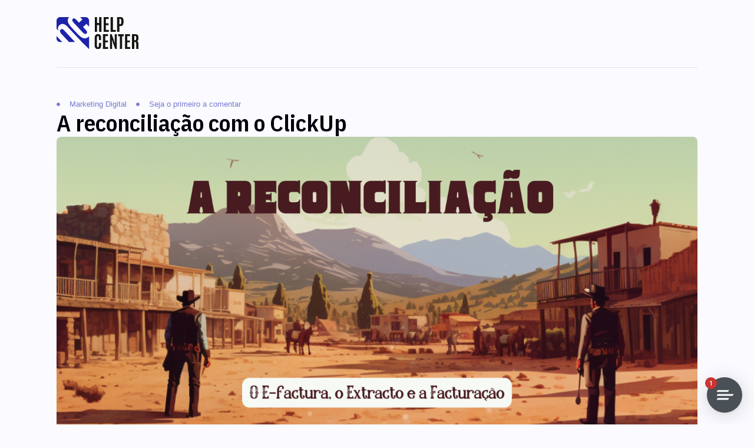

--- FILE ---
content_type: text/html; charset=UTF-8
request_url: https://blog.helpcenter.digital/a-reconciliacao-com-o-clickup/
body_size: 14875
content:
<!doctype html>
<html lang="pt-pt">
<head>
	<meta charset="UTF-8">
	<meta name="viewport" content="width=device-width, initial-scale=1">
	<link rel="profile" href="https://gmpg.org/xfn/11">
	<title>A reconciliação com o ClickUp &#8211; Helpcenter</title>
<meta name='robots' content='max-image-preview:large' />
<link rel="alternate" hreflang="pt-pt" href="https://blog.helpcenter.digital/a-reconciliacao-com-o-clickup/" />
<link rel="alternate" hreflang="x-default" href="https://blog.helpcenter.digital/a-reconciliacao-com-o-clickup/" />
<link rel="alternate" type="application/rss+xml" title="Helpcenter &raquo; Feed" href="https://blog.helpcenter.digital/feed/" />
<link rel="alternate" type="application/rss+xml" title="Helpcenter &raquo; Feed de comentários" href="https://blog.helpcenter.digital/comments/feed/" />
<link rel="alternate" type="application/rss+xml" title="Feed de comentários de Helpcenter &raquo; A reconciliação com o ClickUp" href="https://blog.helpcenter.digital/a-reconciliacao-com-o-clickup/feed/" />
<link rel="alternate" title="oEmbed (JSON)" type="application/json+oembed" href="https://blog.helpcenter.digital/wp-json/oembed/1.0/embed?url=https%3A%2F%2Fblog.helpcenter.digital%2Fa-reconciliacao-com-o-clickup%2F" />
<link rel="alternate" title="oEmbed (XML)" type="text/xml+oembed" href="https://blog.helpcenter.digital/wp-json/oembed/1.0/embed?url=https%3A%2F%2Fblog.helpcenter.digital%2Fa-reconciliacao-com-o-clickup%2F&#038;format=xml" />
<style id='wp-img-auto-sizes-contain-inline-css'>
img:is([sizes=auto i],[sizes^="auto," i]){contain-intrinsic-size:3000px 1500px}
/*# sourceURL=wp-img-auto-sizes-contain-inline-css */
</style>
<link rel='stylesheet' id='hello-elementor-theme-style-css' href='https://blog.helpcenter.digital/wp-content/themes/hello-elementor/theme.min.css?ver=2.7.1' media='all' />
<link rel='stylesheet' id='jet-menu-hello-css' href='https://blog.helpcenter.digital/wp-content/plugins/jet-menu/integration/themes/hello-elementor/assets/css/style.css?ver=2.4.0' media='all' />
<style id='wp-emoji-styles-inline-css'>

	img.wp-smiley, img.emoji {
		display: inline !important;
		border: none !important;
		box-shadow: none !important;
		height: 1em !important;
		width: 1em !important;
		margin: 0 0.07em !important;
		vertical-align: -0.1em !important;
		background: none !important;
		padding: 0 !important;
	}
/*# sourceURL=wp-emoji-styles-inline-css */
</style>
<link rel='stylesheet' id='wp-block-library-css' href='https://blog.helpcenter.digital/wp-includes/css/dist/block-library/style.min.css?ver=6.9' media='all' />
<style id='global-styles-inline-css'>
:root{--wp--preset--aspect-ratio--square: 1;--wp--preset--aspect-ratio--4-3: 4/3;--wp--preset--aspect-ratio--3-4: 3/4;--wp--preset--aspect-ratio--3-2: 3/2;--wp--preset--aspect-ratio--2-3: 2/3;--wp--preset--aspect-ratio--16-9: 16/9;--wp--preset--aspect-ratio--9-16: 9/16;--wp--preset--color--black: #000000;--wp--preset--color--cyan-bluish-gray: #abb8c3;--wp--preset--color--white: #ffffff;--wp--preset--color--pale-pink: #f78da7;--wp--preset--color--vivid-red: #cf2e2e;--wp--preset--color--luminous-vivid-orange: #ff6900;--wp--preset--color--luminous-vivid-amber: #fcb900;--wp--preset--color--light-green-cyan: #7bdcb5;--wp--preset--color--vivid-green-cyan: #00d084;--wp--preset--color--pale-cyan-blue: #8ed1fc;--wp--preset--color--vivid-cyan-blue: #0693e3;--wp--preset--color--vivid-purple: #9b51e0;--wp--preset--gradient--vivid-cyan-blue-to-vivid-purple: linear-gradient(135deg,rgb(6,147,227) 0%,rgb(155,81,224) 100%);--wp--preset--gradient--light-green-cyan-to-vivid-green-cyan: linear-gradient(135deg,rgb(122,220,180) 0%,rgb(0,208,130) 100%);--wp--preset--gradient--luminous-vivid-amber-to-luminous-vivid-orange: linear-gradient(135deg,rgb(252,185,0) 0%,rgb(255,105,0) 100%);--wp--preset--gradient--luminous-vivid-orange-to-vivid-red: linear-gradient(135deg,rgb(255,105,0) 0%,rgb(207,46,46) 100%);--wp--preset--gradient--very-light-gray-to-cyan-bluish-gray: linear-gradient(135deg,rgb(238,238,238) 0%,rgb(169,184,195) 100%);--wp--preset--gradient--cool-to-warm-spectrum: linear-gradient(135deg,rgb(74,234,220) 0%,rgb(151,120,209) 20%,rgb(207,42,186) 40%,rgb(238,44,130) 60%,rgb(251,105,98) 80%,rgb(254,248,76) 100%);--wp--preset--gradient--blush-light-purple: linear-gradient(135deg,rgb(255,206,236) 0%,rgb(152,150,240) 100%);--wp--preset--gradient--blush-bordeaux: linear-gradient(135deg,rgb(254,205,165) 0%,rgb(254,45,45) 50%,rgb(107,0,62) 100%);--wp--preset--gradient--luminous-dusk: linear-gradient(135deg,rgb(255,203,112) 0%,rgb(199,81,192) 50%,rgb(65,88,208) 100%);--wp--preset--gradient--pale-ocean: linear-gradient(135deg,rgb(255,245,203) 0%,rgb(182,227,212) 50%,rgb(51,167,181) 100%);--wp--preset--gradient--electric-grass: linear-gradient(135deg,rgb(202,248,128) 0%,rgb(113,206,126) 100%);--wp--preset--gradient--midnight: linear-gradient(135deg,rgb(2,3,129) 0%,rgb(40,116,252) 100%);--wp--preset--font-size--small: 13px;--wp--preset--font-size--medium: 20px;--wp--preset--font-size--large: 36px;--wp--preset--font-size--x-large: 42px;--wp--preset--spacing--20: 0.44rem;--wp--preset--spacing--30: 0.67rem;--wp--preset--spacing--40: 1rem;--wp--preset--spacing--50: 1.5rem;--wp--preset--spacing--60: 2.25rem;--wp--preset--spacing--70: 3.38rem;--wp--preset--spacing--80: 5.06rem;--wp--preset--shadow--natural: 6px 6px 9px rgba(0, 0, 0, 0.2);--wp--preset--shadow--deep: 12px 12px 50px rgba(0, 0, 0, 0.4);--wp--preset--shadow--sharp: 6px 6px 0px rgba(0, 0, 0, 0.2);--wp--preset--shadow--outlined: 6px 6px 0px -3px rgb(255, 255, 255), 6px 6px rgb(0, 0, 0);--wp--preset--shadow--crisp: 6px 6px 0px rgb(0, 0, 0);}:where(.is-layout-flex){gap: 0.5em;}:where(.is-layout-grid){gap: 0.5em;}body .is-layout-flex{display: flex;}.is-layout-flex{flex-wrap: wrap;align-items: center;}.is-layout-flex > :is(*, div){margin: 0;}body .is-layout-grid{display: grid;}.is-layout-grid > :is(*, div){margin: 0;}:where(.wp-block-columns.is-layout-flex){gap: 2em;}:where(.wp-block-columns.is-layout-grid){gap: 2em;}:where(.wp-block-post-template.is-layout-flex){gap: 1.25em;}:where(.wp-block-post-template.is-layout-grid){gap: 1.25em;}.has-black-color{color: var(--wp--preset--color--black) !important;}.has-cyan-bluish-gray-color{color: var(--wp--preset--color--cyan-bluish-gray) !important;}.has-white-color{color: var(--wp--preset--color--white) !important;}.has-pale-pink-color{color: var(--wp--preset--color--pale-pink) !important;}.has-vivid-red-color{color: var(--wp--preset--color--vivid-red) !important;}.has-luminous-vivid-orange-color{color: var(--wp--preset--color--luminous-vivid-orange) !important;}.has-luminous-vivid-amber-color{color: var(--wp--preset--color--luminous-vivid-amber) !important;}.has-light-green-cyan-color{color: var(--wp--preset--color--light-green-cyan) !important;}.has-vivid-green-cyan-color{color: var(--wp--preset--color--vivid-green-cyan) !important;}.has-pale-cyan-blue-color{color: var(--wp--preset--color--pale-cyan-blue) !important;}.has-vivid-cyan-blue-color{color: var(--wp--preset--color--vivid-cyan-blue) !important;}.has-vivid-purple-color{color: var(--wp--preset--color--vivid-purple) !important;}.has-black-background-color{background-color: var(--wp--preset--color--black) !important;}.has-cyan-bluish-gray-background-color{background-color: var(--wp--preset--color--cyan-bluish-gray) !important;}.has-white-background-color{background-color: var(--wp--preset--color--white) !important;}.has-pale-pink-background-color{background-color: var(--wp--preset--color--pale-pink) !important;}.has-vivid-red-background-color{background-color: var(--wp--preset--color--vivid-red) !important;}.has-luminous-vivid-orange-background-color{background-color: var(--wp--preset--color--luminous-vivid-orange) !important;}.has-luminous-vivid-amber-background-color{background-color: var(--wp--preset--color--luminous-vivid-amber) !important;}.has-light-green-cyan-background-color{background-color: var(--wp--preset--color--light-green-cyan) !important;}.has-vivid-green-cyan-background-color{background-color: var(--wp--preset--color--vivid-green-cyan) !important;}.has-pale-cyan-blue-background-color{background-color: var(--wp--preset--color--pale-cyan-blue) !important;}.has-vivid-cyan-blue-background-color{background-color: var(--wp--preset--color--vivid-cyan-blue) !important;}.has-vivid-purple-background-color{background-color: var(--wp--preset--color--vivid-purple) !important;}.has-black-border-color{border-color: var(--wp--preset--color--black) !important;}.has-cyan-bluish-gray-border-color{border-color: var(--wp--preset--color--cyan-bluish-gray) !important;}.has-white-border-color{border-color: var(--wp--preset--color--white) !important;}.has-pale-pink-border-color{border-color: var(--wp--preset--color--pale-pink) !important;}.has-vivid-red-border-color{border-color: var(--wp--preset--color--vivid-red) !important;}.has-luminous-vivid-orange-border-color{border-color: var(--wp--preset--color--luminous-vivid-orange) !important;}.has-luminous-vivid-amber-border-color{border-color: var(--wp--preset--color--luminous-vivid-amber) !important;}.has-light-green-cyan-border-color{border-color: var(--wp--preset--color--light-green-cyan) !important;}.has-vivid-green-cyan-border-color{border-color: var(--wp--preset--color--vivid-green-cyan) !important;}.has-pale-cyan-blue-border-color{border-color: var(--wp--preset--color--pale-cyan-blue) !important;}.has-vivid-cyan-blue-border-color{border-color: var(--wp--preset--color--vivid-cyan-blue) !important;}.has-vivid-purple-border-color{border-color: var(--wp--preset--color--vivid-purple) !important;}.has-vivid-cyan-blue-to-vivid-purple-gradient-background{background: var(--wp--preset--gradient--vivid-cyan-blue-to-vivid-purple) !important;}.has-light-green-cyan-to-vivid-green-cyan-gradient-background{background: var(--wp--preset--gradient--light-green-cyan-to-vivid-green-cyan) !important;}.has-luminous-vivid-amber-to-luminous-vivid-orange-gradient-background{background: var(--wp--preset--gradient--luminous-vivid-amber-to-luminous-vivid-orange) !important;}.has-luminous-vivid-orange-to-vivid-red-gradient-background{background: var(--wp--preset--gradient--luminous-vivid-orange-to-vivid-red) !important;}.has-very-light-gray-to-cyan-bluish-gray-gradient-background{background: var(--wp--preset--gradient--very-light-gray-to-cyan-bluish-gray) !important;}.has-cool-to-warm-spectrum-gradient-background{background: var(--wp--preset--gradient--cool-to-warm-spectrum) !important;}.has-blush-light-purple-gradient-background{background: var(--wp--preset--gradient--blush-light-purple) !important;}.has-blush-bordeaux-gradient-background{background: var(--wp--preset--gradient--blush-bordeaux) !important;}.has-luminous-dusk-gradient-background{background: var(--wp--preset--gradient--luminous-dusk) !important;}.has-pale-ocean-gradient-background{background: var(--wp--preset--gradient--pale-ocean) !important;}.has-electric-grass-gradient-background{background: var(--wp--preset--gradient--electric-grass) !important;}.has-midnight-gradient-background{background: var(--wp--preset--gradient--midnight) !important;}.has-small-font-size{font-size: var(--wp--preset--font-size--small) !important;}.has-medium-font-size{font-size: var(--wp--preset--font-size--medium) !important;}.has-large-font-size{font-size: var(--wp--preset--font-size--large) !important;}.has-x-large-font-size{font-size: var(--wp--preset--font-size--x-large) !important;}
/*# sourceURL=global-styles-inline-css */
</style>

<style id='classic-theme-styles-inline-css'>
/*! This file is auto-generated */
.wp-block-button__link{color:#fff;background-color:#32373c;border-radius:9999px;box-shadow:none;text-decoration:none;padding:calc(.667em + 2px) calc(1.333em + 2px);font-size:1.125em}.wp-block-file__button{background:#32373c;color:#fff;text-decoration:none}
/*# sourceURL=/wp-includes/css/classic-themes.min.css */
</style>
<link rel='stylesheet' id='jet-engine-frontend-css' href='https://blog.helpcenter.digital/wp-content/plugins/jet-engine/assets/css/frontend.css?ver=3.1.6.1' media='all' />
<link rel='stylesheet' id='wpml-blocks-css' href='https://blog.helpcenter.digital/wp-content/plugins/sitepress-multilingual-cms/dist/css/blocks/styles.css?ver=4.6.3' media='all' />
<link rel='stylesheet' id='wpml-legacy-horizontal-list-0-css' href='//blog.helpcenter.digital/wp-content/plugins/sitepress-multilingual-cms/templates/language-switchers/legacy-list-horizontal/style.min.css?ver=1' media='all' />
<link rel='stylesheet' id='wpml-menu-item-0-css' href='//blog.helpcenter.digital/wp-content/plugins/sitepress-multilingual-cms/templates/language-switchers/menu-item/style.min.css?ver=1' media='all' />
<link rel='stylesheet' id='parent-style-css' href='https://blog.helpcenter.digital/wp-content/themes/hello-elementor/style.css?ver=6.9' media='all' />
<link rel='stylesheet' id='child-style-css' href='https://blog.helpcenter.digital/wp-content/themes/Helpcenter/style.css?ver=1.0' media='all' />
<link rel='stylesheet' id='hello-elementor-css' href='https://blog.helpcenter.digital/wp-content/themes/hello-elementor/style.min.css?ver=2.7.1' media='all' />
<link rel='stylesheet' id='font-awesome-all-css' href='https://blog.helpcenter.digital/wp-content/plugins/jet-menu/assets/public/lib/font-awesome/css/all.min.css?ver=5.12.0' media='all' />
<link rel='stylesheet' id='font-awesome-v4-shims-css' href='https://blog.helpcenter.digital/wp-content/plugins/jet-menu/assets/public/lib/font-awesome/css/v4-shims.min.css?ver=5.12.0' media='all' />
<link rel='stylesheet' id='jet-menu-public-styles-css' href='https://blog.helpcenter.digital/wp-content/plugins/jet-menu/assets/public/css/public.css?ver=2.4.0' media='all' />
<link rel='stylesheet' id='elementor-lazyload-css' href='https://blog.helpcenter.digital/wp-content/plugins/elementor/assets/css/modules/lazyload/frontend.min.css?ver=3.13.4' media='all' />
<link rel='stylesheet' id='elementor-frontend-css' href='https://blog.helpcenter.digital/wp-content/uploads/elementor/css/custom-frontend-lite.min.css?ver=1686706414' media='all' />
<link rel='stylesheet' id='swiper-css' href='https://blog.helpcenter.digital/wp-content/plugins/elementor/assets/lib/swiper/v8/css/swiper.min.css?ver=8.4.5' media='all' />
<link rel='stylesheet' id='elementor-post-5-css' href='https://blog.helpcenter.digital/wp-content/uploads/elementor/css/post-5.css?ver=1686706414' media='all' />
<link rel='stylesheet' id='elementor-pro-css' href='https://blog.helpcenter.digital/wp-content/uploads/elementor/css/custom-pro-frontend-lite.min.css?ver=1686706414' media='all' />
<link rel='stylesheet' id='elementor-global-css' href='https://blog.helpcenter.digital/wp-content/uploads/elementor/css/global.css?ver=1686706414' media='all' />
<link rel='stylesheet' id='elementor-post-30-css' href='https://blog.helpcenter.digital/wp-content/uploads/elementor/css/post-30.css?ver=1686777233' media='all' />
<link rel='stylesheet' id='elementor-post-154-css' href='https://blog.helpcenter.digital/wp-content/uploads/elementor/css/post-154.css?ver=1686776279' media='all' />
<link rel='stylesheet' id='elementor-post-106-css' href='https://blog.helpcenter.digital/wp-content/uploads/elementor/css/post-106.css?ver=1686706428' media='all' />
<link rel='stylesheet' id='google-fonts-1-css' href='https://fonts.googleapis.com/css?family=IBM+Plex+Sans+Condensed%3A100%2C100italic%2C200%2C200italic%2C300%2C300italic%2C400%2C400italic%2C500%2C500italic%2C600%2C600italic%2C700%2C700italic%2C800%2C800italic%2C900%2C900italic%7CIBM+Plex+Sans%3A100%2C100italic%2C200%2C200italic%2C300%2C300italic%2C400%2C400italic%2C500%2C500italic%2C600%2C600italic%2C700%2C700italic%2C800%2C800italic%2C900%2C900italic&#038;display=swap&#038;ver=6.9' media='all' />
<link rel="preconnect" href="https://fonts.gstatic.com/" crossorigin><script src="https://blog.helpcenter.digital/wp-includes/js/jquery/jquery.min.js?ver=3.7.1" id="jquery-core-js"></script>
<script src="https://blog.helpcenter.digital/wp-includes/js/jquery/jquery-migrate.min.js?ver=3.4.1" id="jquery-migrate-js"></script>
<script id="wpml-cookie-js-extra">
var wpml_cookies = {"wp-wpml_current_language":{"value":"pt-pt","expires":1,"path":"/"}};
var wpml_cookies = {"wp-wpml_current_language":{"value":"pt-pt","expires":1,"path":"/"}};
//# sourceURL=wpml-cookie-js-extra
</script>
<script src="https://blog.helpcenter.digital/wp-content/plugins/sitepress-multilingual-cms/res/js/cookies/language-cookie.js?ver=4.6.3" id="wpml-cookie-js"></script>
<link rel="https://api.w.org/" href="https://blog.helpcenter.digital/wp-json/" /><link rel="alternate" title="JSON" type="application/json" href="https://blog.helpcenter.digital/wp-json/wp/v2/posts/1706" /><link rel="EditURI" type="application/rsd+xml" title="RSD" href="https://blog.helpcenter.digital/xmlrpc.php?rsd" />
<meta name="generator" content="WordPress 6.9" />
<link rel="canonical" href="https://blog.helpcenter.digital/a-reconciliacao-com-o-clickup/" />
<link rel='shortlink' href='https://blog.helpcenter.digital/?p=1706' />
<meta name="generator" content="WPML ver:4.6.3 stt:1,41;" />
<meta name="generator" content="Elementor 3.13.4; features: e_dom_optimization, e_optimized_assets_loading, e_optimized_css_loading, e_font_icon_svg, a11y_improvements, additional_custom_breakpoints; settings: css_print_method-external, google_font-enabled, font_display-swap">
<style>
	/*
	 * Gerencia largura dos containers
	 */

	@media (max-width: 3840px) {
		.hc-box {--content-width: 65%;}
	}
	/* Desktop */
	@media (max-width: 1920px) {
		.hc-box {--content-width: 75%;}
	}
	/* Laptop big */
	@media (max-width: 1600px) {
		.hc-box {--content-width: 85%;}
	}
	/* Laptop small */
	@media (max-width: 1366px) {
		.hc-box {--content-width: 85%;}
	}
	/* Tablet portrait */
	@media (max-width: 1200px) {
		.hc-box {--content-width: 90%;}
	}
	/* Mobile */
	@media (max-width: 767px) {
		.hc-box {--content-width: 90%;}
	}


	/*
	 * Gerencia paddings
	 */

	 :root {
			 --spacing-xs: clamp(0.75rem, 0.6923rem + 0.2564vw, 1rem);
			 --spacing-sm: clamp(1.5rem, 1.3846rem + 0.5128vw, 2rem);
			 --spacing-md: clamp(2rem, 1.7692rem + 1.0256vw, 3rem);
			 --spacing-lg: clamp(3rem, 2.7692rem + 1.0256vw, 4rem);
	 }

	.pad-xs{padding: var(--spacing-xs);}
	.pad-sm{padding: var(--spacing-sm);}
	.pad-md{padding: var(--spacing-md);}
	.pad-lg{padding: var(--spacing-lg);}

	.pad-top-xs{padding-top: var(--spacing-xs);}
	.pad-top-sm{padding-top: var(--spacing-sm);}
	.pad-top-md{padding-top: var(--spacing-md);}
	.pad-top-lg{padding-top: var(--spacing-lg);}

	.pad-bottom-xs{padding-bottom: var(--spacing-xs);}
	.pad-bottom-sm{padding-bottom: var(--spacing-sm);}
	.pad-bottom-md{padding-bottom: var(--spacing-md);}
	.pad-bottom-lg{padding-bottom: var(--spacing-lg);}

	.pad-left-xs{padding-left: var(--spacing-xs);}
	.pad-left-sm{padding-left: var(--spacing-sm);}
	.pad-left-md{padding-left: var(--spacing-md);}
	.pad-left-lg{padding-left: var(--spacing-lg);}

	.pad-right-xs{padding-right: var(--spacing-xs);}
	.pad-right-sm{padding-right: var(--spacing-sm);}
	.pad-right-md{padding-right: var(--spacing-md);}
	.pad-right-lg{padding-right: var(--spacing-lg);}
	
	/*
	 * Gradient Button 
	 */
	.gradient-button .elementor-button[type="submit"] {
		-webkit-transition: background 1s ease-out;  
    -moz-transition: background 1s ease-out;  
    -o-transition: background 1s ease-out;  
    transition: background 1s ease-out;
		background: linear-gradient(180deg, var(--e-global-color-90177a2) 0%, var(--e-global-color-5d3df68) 100%);
	}
	.gradient-button .elementor-button[type="submit"]:hover {
		-webkit-transition: background 1s ease-out;  
    -moz-transition: background 1s ease-out;  
    -o-transition: background 1s ease-out;  
    transition: background 1s ease-out;
		background: linear-gradient(180deg, var(--e-global-color-90177a2) 0%, var(--e-global-color-28e62fc) 100%);
	}
</style>
<style>
.hc-accordion {

}

.hc-accordion .elementor-accordion-icon {
    width: 32px !important;
    height: 32px;
    border: 2px solid var(--e-global-color-3959ac4 );
    display: flex !important;
    justify-content: center;
    align-items: center;
    border-radius: 100px;
		line-height: 0 !important;
}
	

.hc-tabs .e-n-tab-title {
		border-left: 6px solid;
		border-color: var(--e-global-color-2af65d6);
}

.hc-tabs .e-n-tab-title.e-active {
			border-color: var(--e-global-color-af9174b);
}	
	
</style>

<link rel="icon" href="https://blog.helpcenter.digital/wp-content/uploads/2023/02/cropped-ico-32x32.png" sizes="32x32" />
<link rel="icon" href="https://blog.helpcenter.digital/wp-content/uploads/2023/02/cropped-ico-192x192.png" sizes="192x192" />
<link rel="apple-touch-icon" href="https://blog.helpcenter.digital/wp-content/uploads/2023/02/cropped-ico-180x180.png" />
<meta name="msapplication-TileImage" content="https://blog.helpcenter.digital/wp-content/uploads/2023/02/cropped-ico-270x270.png" />
	<!-- Support Board -->
<script id="chat-init" src="https://cloud.board.support/account/js/init.js?id=404896447"></script>

</head>
<body class="wp-singular post-template-default single single-post postid-1706 single-format-standard wp-theme-hello-elementor wp-child-theme-Helpcenter jet-desktop-menu-active e-lazyload elementor-default elementor-kit-5 elementor-page-106">


<a class="skip-link screen-reader-text" href="#content">Skip to content</a>

		<div data-elementor-type="header" data-elementor-id="30" class="elementor elementor-30 elementor-location-header">
						<div class="elementor-element elementor-element-8f28967 e-con-full e-flex e-con" data-id="8f28967" data-element_type="container" data-settings="{&quot;background_background&quot;:&quot;classic&quot;,&quot;content_width&quot;:&quot;full&quot;}">
		<div class="elementor-element elementor-element-a8fd0db hc-box pad-top-sm pad-bottom-sm e-con-boxed e-flex e-con" data-id="a8fd0db" data-element_type="container" data-settings="{&quot;content_width&quot;:&quot;boxed&quot;}">
					<div class="e-con-inner">
		<div class="elementor-element elementor-element-a00db5e e-con-full e-flex e-con" data-id="a00db5e" data-element_type="container" id="main-header" data-settings="{&quot;content_width&quot;:&quot;full&quot;}">
		<div class="elementor-element elementor-element-f156dc8 e-con-full e-flex e-con" data-id="f156dc8" data-element_type="container" data-settings="{&quot;content_width&quot;:&quot;full&quot;}">
				<div class="elementor-element elementor-element-9356a69 elementor-widget elementor-widget-image" data-id="9356a69" data-element_type="widget" data-widget_type="image.default">
				<div class="elementor-widget-container">
			<style>/*! elementor - v3.13.3 - 28-05-2023 */
.elementor-widget-image{text-align:center}.elementor-widget-image a{display:inline-block}.elementor-widget-image a img[src$=".svg"]{width:48px}.elementor-widget-image img{vertical-align:middle;display:inline-block}</style>													<a href="https://blog.helpcenter.digital">
							<img width="164" height="64" src="https://blog.helpcenter.digital/wp-content/uploads/2022/12/helpcenter-logo.svg" class="attachment-medium_large size-medium_large wp-image-810" alt="" />								</a>
															</div>
				</div>
				</div>
		<div class="elementor-element elementor-element-c55efdb e-con-full e-flex e-con" data-id="c55efdb" data-element_type="container" data-settings="{&quot;content_width&quot;:&quot;full&quot;}">
				</div>
				</div>
					</div>
				</div>
				</div>
						</div>
				<div data-elementor-type="single-post" data-elementor-id="106" class="elementor elementor-106 elementor-location-single post-1706 post type-post status-publish format-standard has-post-thumbnail hentry category-marketing-digital">
						<div class="elementor-element elementor-element-536ea76 e-con-full e-flex e-con" data-id="536ea76" data-element_type="container" data-settings="{&quot;content_width&quot;:&quot;full&quot;}">
		<div class="elementor-element elementor-element-b51bb2c hc-box pad-top-lg pad-bottom-lg e-con-boxed e-flex e-con" data-id="b51bb2c" data-element_type="container" data-settings="{&quot;content_width&quot;:&quot;boxed&quot;}">
					<div class="e-con-inner">
		<div class="elementor-element elementor-element-d81ffaf e-con-full e-flex e-con" data-id="d81ffaf" data-element_type="container" data-settings="{&quot;content_width&quot;:&quot;full&quot;}">
		<div class="elementor-element elementor-element-2d6f980 e-con-full e-flex e-con" data-id="2d6f980" data-element_type="container" data-settings="{&quot;content_width&quot;:&quot;full&quot;}">
		<div class="elementor-element elementor-element-2842710 e-con-full e-flex e-con" data-id="2842710" data-element_type="container" data-settings="{&quot;content_width&quot;:&quot;full&quot;}">
				<div class="elementor-element elementor-element-b5507a5 elementor-align-left elementor-widget elementor-widget-post-info" data-id="b5507a5" data-element_type="widget" data-widget_type="post-info.default">
				<div class="elementor-widget-container">
			<link rel="stylesheet" href="https://blog.helpcenter.digital/wp-content/plugins/elementor/assets/css/widget-icon-list.min.css"><link rel="stylesheet" href="https://blog.helpcenter.digital/wp-content/plugins/elementor-pro/assets/css/widget-theme-elements.min.css">		<ul class="elementor-inline-items elementor-icon-list-items elementor-post-info">
								<li class="elementor-icon-list-item elementor-repeater-item-3f02a79 elementor-inline-item" itemprop="about">
										<span class="elementor-icon-list-icon">
								<svg aria-hidden="true" class="e-font-icon-svg e-fas-circle" viewBox="0 0 512 512" xmlns="http://www.w3.org/2000/svg"><path d="M256 8C119 8 8 119 8 256s111 248 248 248 248-111 248-248S393 8 256 8z"></path></svg>							</span>
									<span class="elementor-icon-list-text elementor-post-info__item elementor-post-info__item--type-terms">
										<span class="elementor-post-info__terms-list">
				<span class="elementor-post-info__terms-list-item">Marketing Digital</span>				</span>
					</span>
								</li>
				<li class="elementor-icon-list-item elementor-repeater-item-3dbb0b2 elementor-inline-item" itemprop="commentCount">
						<a href="https://blog.helpcenter.digital/a-reconciliacao-com-o-clickup/#respond">
											<span class="elementor-icon-list-icon">
								<svg aria-hidden="true" class="e-font-icon-svg e-fas-circle" viewBox="0 0 512 512" xmlns="http://www.w3.org/2000/svg"><path d="M256 8C119 8 8 119 8 256s111 248 248 248 248-111 248-248S393 8 256 8z"></path></svg>							</span>
									<span class="elementor-icon-list-text elementor-post-info__item elementor-post-info__item--type-comments">
										Seja o primeiro a comentar					</span>
									</a>
				</li>
				</ul>
				</div>
				</div>
				<div class="elementor-element elementor-element-ee6f5db elementor-widget elementor-widget-theme-post-title elementor-page-title elementor-widget-heading" data-id="ee6f5db" data-element_type="widget" data-widget_type="theme-post-title.default">
				<div class="elementor-widget-container">
			<style>/*! elementor - v3.13.3 - 28-05-2023 */
.elementor-heading-title{padding:0;margin:0;line-height:1}.elementor-widget-heading .elementor-heading-title[class*=elementor-size-]>a{color:inherit;font-size:inherit;line-height:inherit}.elementor-widget-heading .elementor-heading-title.elementor-size-small{font-size:15px}.elementor-widget-heading .elementor-heading-title.elementor-size-medium{font-size:19px}.elementor-widget-heading .elementor-heading-title.elementor-size-large{font-size:29px}.elementor-widget-heading .elementor-heading-title.elementor-size-xl{font-size:39px}.elementor-widget-heading .elementor-heading-title.elementor-size-xxl{font-size:59px}</style><h1 class="elementor-heading-title elementor-size-default">A reconciliação com o ClickUp</h1>		</div>
				</div>
				</div>
		<div class="elementor-element elementor-element-fbc3392 e-con-full e-flex e-con" data-id="fbc3392" data-element_type="container" data-settings="{&quot;content_width&quot;:&quot;full&quot;}">
				<div class="elementor-element elementor-element-9f70c44 elementor-widget elementor-widget-image" data-id="9f70c44" data-element_type="widget" data-widget_type="image.default">
				<div class="elementor-widget-container">
															<img src="https://blog.helpcenter.digital/wp-content/uploads/elementor/thumbs/image-7-q8q18ex7gende0m5pt2l04yn95rfble71cnv1jyf1g.png" title="image-7" alt="image-7" loading="lazy" />															</div>
				</div>
				</div>
				<div class="elementor-element elementor-element-dcd1eea elementor-widget elementor-widget-theme-post-content" data-id="dcd1eea" data-element_type="widget" data-widget_type="theme-post-content.default">
				<div class="elementor-widget-container">
			<p>É uma sexta à tarde soalheira, e num compasso de espera, o E-Factura, o Extracto Bancário e o seu Programa de Facturação encontram-se para um ajuste de contas.</p>
<p>Só um vai sair vivo deste duelo.  Maior parte das vezes neste Western administrativo, morrem os três porque há sempre problema de registos com alguma coisa.</p>
<p>Há solução? Há!  Eles podiam os três ser amigos e partilharem a informação uns com os outros.</p>
<p>Isto é possível com o ClickUp, o sensato Xerife da cidade.  Cria listas separadas para cada um deles e depois faz a reconciliação e relacionamento entre tarefas, e assim põe à prova para que todos tenham razão e ninguém se aleixe, incluindo o administrativo.</p>
<p>Já faz algum tipo de reconciliação no seu negócio? Diga-me nos comentários.</p>
<p>#clickUp #efactura #extractobancario #contas #contabilidade #programafacturação #tudovivo</p>
<p align="center"><a href="https://www.linkedin.com/posts/miguelquinaribeiro_clickup-efactura-extractobancario-activity-7080494146959867904-WAvh?utm_source=share&#038;utm_medium=member_desktop" class="button button--primary" target="_blank" rel="noopener">Comente online</a></p>
		</div>
				</div>
				</div>
				</div>
					</div>
				</div>
				</div>
		<div class="elementor-element elementor-element-904febc e-con-full e-flex e-con" data-id="904febc" data-element_type="container" data-settings="{&quot;content_width&quot;:&quot;full&quot;}">
		<div class="elementor-element elementor-element-9f679d6 hc-box e-con-boxed e-flex e-con" data-id="9f679d6" data-element_type="container" data-settings="{&quot;content_width&quot;:&quot;boxed&quot;}">
					<div class="e-con-inner">
		<div class="elementor-element elementor-element-8915268 e-con-full e-flex e-con" data-id="8915268" data-element_type="container" data-settings="{&quot;content_width&quot;:&quot;full&quot;}">
		<div class="elementor-element elementor-element-2210349 e-con-full e-flex e-con" data-id="2210349" data-element_type="container" data-settings="{&quot;content_width&quot;:&quot;full&quot;}">
				<div class="elementor-element elementor-element-9eeabf8 elementor-widget elementor-widget-shortcode" data-id="9eeabf8" data-element_type="widget" data-widget_type="shortcode.default">
				<div class="elementor-widget-container">
					<div class="elementor-shortcode"></div>
				</div>
				</div>
				</div>
				</div>
					</div>
				</div>
				</div>
		<div class="elementor-element elementor-element-100bc42 e-con-full e-flex e-con" data-id="100bc42" data-element_type="container" data-settings="{&quot;content_width&quot;:&quot;full&quot;}">
		<div class="elementor-element elementor-element-3a16156 hc-box pad-top-lg pad-bottom-lg e-con-boxed e-flex e-con" data-id="3a16156" data-element_type="container" data-settings="{&quot;content_width&quot;:&quot;boxed&quot;}">
					<div class="e-con-inner">
		<div class="elementor-element elementor-element-cdcee9c e-con-full e-flex e-con" data-id="cdcee9c" data-element_type="container" data-settings="{&quot;content_width&quot;:&quot;full&quot;}">
		<div class="elementor-element elementor-element-b88d9a9 e-con-full e-flex e-con" data-id="b88d9a9" data-element_type="container" data-settings="{&quot;content_width&quot;:&quot;full&quot;}">
				<div class="elementor-element elementor-element-966acd3 elementor-widget elementor-widget-heading" data-id="966acd3" data-element_type="widget" data-widget_type="heading.default">
				<div class="elementor-widget-container">
			<h4 class="elementor-heading-title elementor-size-default">Compartilhe</h4>		</div>
				</div>
				<div class="elementor-element elementor-element-050f85d elementor-share-buttons--view-icon elementor-share-buttons--skin-flat elementor-share-buttons--shape-rounded elementor-share-buttons--color-custom elementor-grid-5 elementor-widget elementor-widget-share-buttons" data-id="050f85d" data-element_type="widget" data-widget_type="share-buttons.default">
				<div class="elementor-widget-container">
			<link rel="stylesheet" href="https://blog.helpcenter.digital/wp-content/plugins/elementor-pro/assets/css/widget-share-buttons.min.css">		<div class="elementor-grid">
								<div class="elementor-grid-item">
						<div
							class="elementor-share-btn elementor-share-btn_facebook"
							role="button"
							tabindex="0"
							aria-label="Share on facebook"
						>
															<span class="elementor-share-btn__icon">
								<svg class="e-font-icon-svg e-fab-facebook" viewBox="0 0 512 512" xmlns="http://www.w3.org/2000/svg"><path d="M504 256C504 119 393 8 256 8S8 119 8 256c0 123.78 90.69 226.38 209.25 245V327.69h-63V256h63v-54.64c0-62.15 37-96.48 93.67-96.48 27.14 0 55.52 4.84 55.52 4.84v61h-31.28c-30.8 0-40.41 19.12-40.41 38.73V256h68.78l-11 71.69h-57.78V501C413.31 482.38 504 379.78 504 256z"></path></svg>							</span>
																				</div>
					</div>
									<div class="elementor-grid-item">
						<div
							class="elementor-share-btn elementor-share-btn_twitter"
							role="button"
							tabindex="0"
							aria-label="Share on twitter"
						>
															<span class="elementor-share-btn__icon">
								<svg class="e-font-icon-svg e-fab-twitter" viewBox="0 0 512 512" xmlns="http://www.w3.org/2000/svg"><path d="M459.37 151.716c.325 4.548.325 9.097.325 13.645 0 138.72-105.583 298.558-298.558 298.558-59.452 0-114.68-17.219-161.137-47.106 8.447.974 16.568 1.299 25.34 1.299 49.055 0 94.213-16.568 130.274-44.832-46.132-.975-84.792-31.188-98.112-72.772 6.498.974 12.995 1.624 19.818 1.624 9.421 0 18.843-1.3 27.614-3.573-48.081-9.747-84.143-51.98-84.143-102.985v-1.299c13.969 7.797 30.214 12.67 47.431 13.319-28.264-18.843-46.781-51.005-46.781-87.391 0-19.492 5.197-37.36 14.294-52.954 51.655 63.675 129.3 105.258 216.365 109.807-1.624-7.797-2.599-15.918-2.599-24.04 0-57.828 46.782-104.934 104.934-104.934 30.213 0 57.502 12.67 76.67 33.137 23.715-4.548 46.456-13.32 66.599-25.34-7.798 24.366-24.366 44.833-46.132 57.827 21.117-2.273 41.584-8.122 60.426-16.243-14.292 20.791-32.161 39.308-52.628 54.253z"></path></svg>							</span>
																				</div>
					</div>
									<div class="elementor-grid-item">
						<div
							class="elementor-share-btn elementor-share-btn_linkedin"
							role="button"
							tabindex="0"
							aria-label="Share on linkedin"
						>
															<span class="elementor-share-btn__icon">
								<svg class="e-font-icon-svg e-fab-linkedin" viewBox="0 0 448 512" xmlns="http://www.w3.org/2000/svg"><path d="M416 32H31.9C14.3 32 0 46.5 0 64.3v383.4C0 465.5 14.3 480 31.9 480H416c17.6 0 32-14.5 32-32.3V64.3c0-17.8-14.4-32.3-32-32.3zM135.4 416H69V202.2h66.5V416zm-33.2-243c-21.3 0-38.5-17.3-38.5-38.5S80.9 96 102.2 96c21.2 0 38.5 17.3 38.5 38.5 0 21.3-17.2 38.5-38.5 38.5zm282.1 243h-66.4V312c0-24.8-.5-56.7-34.5-56.7-34.6 0-39.9 27-39.9 54.9V416h-66.4V202.2h63.7v29.2h.9c8.9-16.8 30.6-34.5 62.9-34.5 67.2 0 79.7 44.3 79.7 101.9V416z"></path></svg>							</span>
																				</div>
					</div>
									<div class="elementor-grid-item">
						<div
							class="elementor-share-btn elementor-share-btn_whatsapp"
							role="button"
							tabindex="0"
							aria-label="Share on whatsapp"
						>
															<span class="elementor-share-btn__icon">
								<svg class="e-font-icon-svg e-fab-whatsapp" viewBox="0 0 448 512" xmlns="http://www.w3.org/2000/svg"><path d="M380.9 97.1C339 55.1 283.2 32 223.9 32c-122.4 0-222 99.6-222 222 0 39.1 10.2 77.3 29.6 111L0 480l117.7-30.9c32.4 17.7 68.9 27 106.1 27h.1c122.3 0 224.1-99.6 224.1-222 0-59.3-25.2-115-67.1-157zm-157 341.6c-33.2 0-65.7-8.9-94-25.7l-6.7-4-69.8 18.3L72 359.2l-4.4-7c-18.5-29.4-28.2-63.3-28.2-98.2 0-101.7 82.8-184.5 184.6-184.5 49.3 0 95.6 19.2 130.4 54.1 34.8 34.9 56.2 81.2 56.1 130.5 0 101.8-84.9 184.6-186.6 184.6zm101.2-138.2c-5.5-2.8-32.8-16.2-37.9-18-5.1-1.9-8.8-2.8-12.5 2.8-3.7 5.6-14.3 18-17.6 21.8-3.2 3.7-6.5 4.2-12 1.4-32.6-16.3-54-29.1-75.5-66-5.7-9.8 5.7-9.1 16.3-30.3 1.8-3.7.9-6.9-.5-9.7-1.4-2.8-12.5-30.1-17.1-41.2-4.5-10.8-9.1-9.3-12.5-9.5-3.2-.2-6.9-.2-10.6-.2-3.7 0-9.7 1.4-14.8 6.9-5.1 5.6-19.4 19-19.4 46.3 0 27.3 19.9 53.7 22.6 57.4 2.8 3.7 39.1 59.7 94.8 83.8 35.2 15.2 49 16.5 66.6 13.9 10.7-1.6 32.8-13.4 37.4-26.4 4.6-13 4.6-24.1 3.2-26.4-1.3-2.5-5-3.9-10.5-6.6z"></path></svg>							</span>
																				</div>
					</div>
									<div class="elementor-grid-item">
						<div
							class="elementor-share-btn elementor-share-btn_email"
							role="button"
							tabindex="0"
							aria-label="Share on email"
						>
															<span class="elementor-share-btn__icon">
								<svg class="e-font-icon-svg e-fas-envelope" viewBox="0 0 512 512" xmlns="http://www.w3.org/2000/svg"><path d="M502.3 190.8c3.9-3.1 9.7-.2 9.7 4.7V400c0 26.5-21.5 48-48 48H48c-26.5 0-48-21.5-48-48V195.6c0-5 5.7-7.8 9.7-4.7 22.4 17.4 52.1 39.5 154.1 113.6 21.1 15.4 56.7 47.8 92.2 47.6 35.7.3 72-32.8 92.3-47.6 102-74.1 131.6-96.3 154-113.7zM256 320c23.2.4 56.6-29.2 73.4-41.4 132.7-96.3 142.8-104.7 173.4-128.7 5.8-4.5 9.2-11.5 9.2-18.9v-19c0-26.5-21.5-48-48-48H48C21.5 64 0 85.5 0 112v19c0 7.4 3.4 14.3 9.2 18.9 30.6 23.9 40.7 32.4 173.4 128.7 16.8 12.2 50.2 41.8 73.4 41.4z"></path></svg>							</span>
																				</div>
					</div>
						</div>
				</div>
				</div>
				</div>
				</div>
					</div>
				</div>
				</div>
		<div class="elementor-element elementor-element-08a2472 e-con-full e-flex e-con" data-id="08a2472" data-element_type="container" data-settings="{&quot;content_width&quot;:&quot;full&quot;}">
		<div class="elementor-element elementor-element-4df49f4 hc-box pad-top-lg pad-bottom-lg e-con-boxed e-flex e-con" data-id="4df49f4" data-element_type="container" data-settings="{&quot;content_width&quot;:&quot;boxed&quot;}">
					<div class="e-con-inner">
		<div class="elementor-element elementor-element-5f075c3 e-con-full e-flex e-con" data-id="5f075c3" data-element_type="container" data-settings="{&quot;content_width&quot;:&quot;full&quot;}">
		<div class="elementor-element elementor-element-ec907df e-con-full e-flex e-con" data-id="ec907df" data-element_type="container" data-settings="{&quot;content_width&quot;:&quot;full&quot;}">
				<div class="elementor-element elementor-element-ec9be8b comment-widget elementor-widget elementor-widget-post-comments" data-id="ec9be8b" data-element_type="widget" data-widget_type="post-comments.theme_comments">
				<div class="elementor-widget-container">
			<section id="comments" class="comments-area">

	
	<div id="respond" class="comment-respond">
		<h2 id="reply-title" class="comment-reply-title">Deixe um comentário <small><a rel="nofollow" id="cancel-comment-reply-link" href="/a-reconciliacao-com-o-clickup/#respond" style="display:none;">Cancelar resposta</a></small></h2><form action="https://blog.helpcenter.digital/wp-comments-post.php" method="post" id="commentform" class="comment-form"><p class="comment-notes"><span id="email-notes">O seu endereço de email não será publicado.</span> <span class="required-field-message">Campos obrigatórios marcados com <span class="required">*</span></span></p><p class="comment-form-comment"><label for="comment">Comentário <span class="required">*</span></label> <textarea id="comment" name="comment" cols="45" rows="8" maxlength="65525" required></textarea></p><input name="wpml_language_code" type="hidden" value="pt-pt" /><p class="comment-form-author"><label for="author">Nome <span class="required">*</span></label> <input id="author" name="author" type="text" value="" size="30" maxlength="245" autocomplete="name" required /></p>
<p class="comment-form-email"><label for="email">Email <span class="required">*</span></label> <input id="email" name="email" type="email" value="" size="30" maxlength="100" aria-describedby="email-notes" autocomplete="email" required /></p>
<p class="comment-form-url"><label for="url">Site</label> <input id="url" name="url" type="url" value="" size="30" maxlength="200" autocomplete="url" /></p>
<p class="comment-form-cookies-consent"><input id="wp-comment-cookies-consent" name="wp-comment-cookies-consent" type="checkbox" value="yes" /> <label for="wp-comment-cookies-consent">Guardar o meu nome, email e site neste navegador para a próxima vez que eu comentar.</label></p>
<p class="form-submit"><input name="submit" type="submit" id="submit" class="submit" value="Publicar comentário" /> <input type='hidden' name='comment_post_ID' value='1706' id='comment_post_ID' />
<input type='hidden' name='comment_parent' id='comment_parent' value='0' />
</p></form>	</div><!-- #respond -->
	
</section><!-- .comments-area -->
		</div>
				</div>
				</div>
				</div>
					</div>
				</div>
				</div>
						</div>
				<div data-elementor-type="footer" data-elementor-id="154" class="elementor elementor-154 elementor-location-footer">
						<div class="elementor-element elementor-element-ad79b2f e-con-full e-flex e-con" data-id="ad79b2f" data-element_type="container" data-settings="{&quot;content_width&quot;:&quot;full&quot;,&quot;background_background&quot;:&quot;classic&quot;}">
		<div class="elementor-element elementor-element-c2aff31 hc-box pad-bottom-lg pad-top-lg e-con-boxed e-flex e-con" data-id="c2aff31" data-element_type="container" data-settings="{&quot;content_width&quot;:&quot;boxed&quot;}">
					<div class="e-con-inner">
		<div class="elementor-element elementor-element-7c2e027 e-con-full e-flex e-con" data-id="7c2e027" data-element_type="container" data-settings="{&quot;content_width&quot;:&quot;full&quot;}">
		<div class="elementor-element elementor-element-35a1562 e-con-full e-flex e-con" data-id="35a1562" data-element_type="container" data-settings="{&quot;content_width&quot;:&quot;full&quot;}">
				<div class="elementor-element elementor-element-f143e29 elementor-widget elementor-widget-heading" data-id="f143e29" data-element_type="widget" data-widget_type="heading.default">
				<div class="elementor-widget-container">
			<h4 class="elementor-heading-title elementor-size-default">Produtos e Serviços</h4>		</div>
				</div>
				</div>
		<div class="elementor-element elementor-element-142e767 e-con-full e-flex e-con" data-id="142e767" data-element_type="container" data-settings="{&quot;content_width&quot;:&quot;full&quot;}">
				<div class="elementor-element elementor-element-42c3227 elementor-widget elementor-widget-heading" data-id="42c3227" data-element_type="widget" data-widget_type="heading.default">
				<div class="elementor-widget-container">
			<h4 class="elementor-heading-title elementor-size-default">Blog</h4>		</div>
				</div>
				<div class="elementor-element elementor-element-7b50ad3 elementor-nav-menu--dropdown-none elementor-widget elementor-widget-nav-menu" data-id="7b50ad3" data-element_type="widget" data-settings="{&quot;layout&quot;:&quot;vertical&quot;,&quot;submenu_icon&quot;:{&quot;value&quot;:&quot;&lt;svg class=\&quot;e-font-icon-svg e-fas-caret-down\&quot; viewBox=\&quot;0 0 320 512\&quot; xmlns=\&quot;http:\/\/www.w3.org\/2000\/svg\&quot;&gt;&lt;path d=\&quot;M31.3 192h257.3c17.8 0 26.7 21.5 14.1 34.1L174.1 354.8c-7.8 7.8-20.5 7.8-28.3 0L17.2 226.1C4.6 213.5 13.5 192 31.3 192z\&quot;&gt;&lt;\/path&gt;&lt;\/svg&gt;&quot;,&quot;library&quot;:&quot;fa-solid&quot;}}" data-widget_type="nav-menu.default">
				<div class="elementor-widget-container">
			<link rel="stylesheet" href="https://blog.helpcenter.digital/wp-content/uploads/elementor/css/custom-pro-widget-nav-menu.min.css?ver=1686706416">			<nav class="elementor-nav-menu--main elementor-nav-menu__container elementor-nav-menu--layout-vertical e--pointer-none">
				<ul id="menu-1-7b50ad3" class="elementor-nav-menu sm-vertical"><li class="menu-item menu-item-type-post_type menu-item-object-page menu-item-home menu-item-786"><a href="https://blog.helpcenter.digital/" class="elementor-item">Blog</a></li>
<li class="menu-item menu-item-type-taxonomy menu-item-object-category current-post-ancestor current-menu-parent current-post-parent menu-item-785"><a href="https://blog.helpcenter.digital/category/marketing-digital/" class="elementor-item">Marketing Digital</a></li>
</ul>			</nav>
						<nav class="elementor-nav-menu--dropdown elementor-nav-menu__container" aria-hidden="true">
				<ul id="menu-2-7b50ad3" class="elementor-nav-menu sm-vertical"><li class="menu-item menu-item-type-post_type menu-item-object-page menu-item-home menu-item-786"><a href="https://blog.helpcenter.digital/" class="elementor-item" tabindex="-1">Blog</a></li>
<li class="menu-item menu-item-type-taxonomy menu-item-object-category current-post-ancestor current-menu-parent current-post-parent menu-item-785"><a href="https://blog.helpcenter.digital/category/marketing-digital/" class="elementor-item" tabindex="-1">Marketing Digital</a></li>
</ul>			</nav>
				</div>
				</div>
				</div>
		<div class="elementor-element elementor-element-98c5ab0 e-con-full e-flex e-con" data-id="98c5ab0" data-element_type="container" data-settings="{&quot;content_width&quot;:&quot;full&quot;}">
				<div class="elementor-element elementor-element-ba3c4c8 elementor-widget elementor-widget-heading" data-id="ba3c4c8" data-element_type="widget" data-widget_type="heading.default">
				<div class="elementor-widget-container">
			<h4 class="elementor-heading-title elementor-size-default">Ferramentas</h4>		</div>
				</div>
				</div>
		<div class="elementor-element elementor-element-4f75cea e-con-full e-flex e-con" data-id="4f75cea" data-element_type="container" data-settings="{&quot;content_width&quot;:&quot;full&quot;}">
				<div class="elementor-element elementor-element-1bbe99a elementor-widget elementor-widget-heading" data-id="1bbe99a" data-element_type="widget" data-widget_type="heading.default">
				<div class="elementor-widget-container">
			<h4 class="elementor-heading-title elementor-size-default">A Helpcenter</h4>		</div>
				</div>
				<div class="elementor-element elementor-element-d0785b0 elementor-nav-menu--dropdown-none elementor-widget elementor-widget-nav-menu" data-id="d0785b0" data-element_type="widget" data-settings="{&quot;layout&quot;:&quot;vertical&quot;,&quot;submenu_icon&quot;:{&quot;value&quot;:&quot;&lt;svg class=\&quot;e-font-icon-svg e-fas-caret-down\&quot; viewBox=\&quot;0 0 320 512\&quot; xmlns=\&quot;http:\/\/www.w3.org\/2000\/svg\&quot;&gt;&lt;path d=\&quot;M31.3 192h257.3c17.8 0 26.7 21.5 14.1 34.1L174.1 354.8c-7.8 7.8-20.5 7.8-28.3 0L17.2 226.1C4.6 213.5 13.5 192 31.3 192z\&quot;&gt;&lt;\/path&gt;&lt;\/svg&gt;&quot;,&quot;library&quot;:&quot;fa-solid&quot;}}" data-widget_type="nav-menu.default">
				<div class="elementor-widget-container">
						<nav class="elementor-nav-menu--main elementor-nav-menu__container elementor-nav-menu--layout-vertical e--pointer-none">
				<ul id="menu-1-d0785b0" class="elementor-nav-menu sm-vertical"><li class="menu-item menu-item-type-post_type menu-item-object-page menu-item-1078"><a href="https://blog.helpcenter.digital/fale-connosco/" class="elementor-item">Fale Connosco</a></li>
<li class="menu-item menu-item-type-custom menu-item-object-custom menu-item-797"><a href="https://blog.helpcenter.digital/fale-connosco/" class="elementor-item">Newsletter</a></li>
</ul>			</nav>
						<nav class="elementor-nav-menu--dropdown elementor-nav-menu__container" aria-hidden="true">
				<ul id="menu-2-d0785b0" class="elementor-nav-menu sm-vertical"><li class="menu-item menu-item-type-post_type menu-item-object-page menu-item-1078"><a href="https://blog.helpcenter.digital/fale-connosco/" class="elementor-item" tabindex="-1">Fale Connosco</a></li>
<li class="menu-item menu-item-type-custom menu-item-object-custom menu-item-797"><a href="https://blog.helpcenter.digital/fale-connosco/" class="elementor-item" tabindex="-1">Newsletter</a></li>
</ul>			</nav>
				</div>
				</div>
				</div>
				</div>
		<div class="elementor-element elementor-element-e86c4c1 e-con-full e-flex e-con" data-id="e86c4c1" data-element_type="container" data-settings="{&quot;content_width&quot;:&quot;full&quot;}">
		<div class="elementor-element elementor-element-df360b4 e-con-full e-flex e-con" data-id="df360b4" data-element_type="container" data-settings="{&quot;content_width&quot;:&quot;full&quot;}">
				<div class="elementor-element elementor-element-cfd261f elementor-widget elementor-widget-image" data-id="cfd261f" data-element_type="widget" data-widget_type="image.default">
				<div class="elementor-widget-container">
															<img width="164" height="64" src="https://blog.helpcenter.digital/wp-content/uploads/2023/02/helpcenter-logo.svg" class="attachment-large size-large wp-image-804" alt="" />															</div>
				</div>
				<div class="elementor-element elementor-element-799c92d elementor-nav-menu--dropdown-none elementor-widget elementor-widget-nav-menu" data-id="799c92d" data-element_type="widget" data-settings="{&quot;layout&quot;:&quot;horizontal&quot;,&quot;submenu_icon&quot;:{&quot;value&quot;:&quot;&lt;svg class=\&quot;e-font-icon-svg e-fas-caret-down\&quot; viewBox=\&quot;0 0 320 512\&quot; xmlns=\&quot;http:\/\/www.w3.org\/2000\/svg\&quot;&gt;&lt;path d=\&quot;M31.3 192h257.3c17.8 0 26.7 21.5 14.1 34.1L174.1 354.8c-7.8 7.8-20.5 7.8-28.3 0L17.2 226.1C4.6 213.5 13.5 192 31.3 192z\&quot;&gt;&lt;\/path&gt;&lt;\/svg&gt;&quot;,&quot;library&quot;:&quot;fa-solid&quot;}}" data-widget_type="nav-menu.default">
				<div class="elementor-widget-container">
						<nav class="elementor-nav-menu--main elementor-nav-menu__container elementor-nav-menu--layout-horizontal e--pointer-none">
				<ul id="menu-1-799c92d" class="elementor-nav-menu"><li class="menu-item menu-item-type-custom menu-item-object-custom menu-item-157"><a href="https://blog.helpcenter.digital/termos-e-condicoes-e-politica-de-privacidade/" class="elementor-item">Privacidade</a></li>
<li class="menu-item menu-item-type-custom menu-item-object-custom menu-item-158"><a href="https://blog.helpcenter.digital/termos-e-condicoes-e-politica-de-privacidade/" class="elementor-item">Termos de Uso</a></li>
<li class="menu-item menu-item-type-custom menu-item-object-custom menu-item-159"><a target="_blank" href="https://www.livroreclamacoes.pt/Inicio/" class="elementor-item">Livro de Reclamações</a></li>
</ul>			</nav>
						<nav class="elementor-nav-menu--dropdown elementor-nav-menu__container" aria-hidden="true">
				<ul id="menu-2-799c92d" class="elementor-nav-menu"><li class="menu-item menu-item-type-custom menu-item-object-custom menu-item-157"><a href="https://blog.helpcenter.digital/termos-e-condicoes-e-politica-de-privacidade/" class="elementor-item" tabindex="-1">Privacidade</a></li>
<li class="menu-item menu-item-type-custom menu-item-object-custom menu-item-158"><a href="https://blog.helpcenter.digital/termos-e-condicoes-e-politica-de-privacidade/" class="elementor-item" tabindex="-1">Termos de Uso</a></li>
<li class="menu-item menu-item-type-custom menu-item-object-custom menu-item-159"><a target="_blank" href="https://www.livroreclamacoes.pt/Inicio/" class="elementor-item" tabindex="-1">Livro de Reclamações</a></li>
</ul>			</nav>
				</div>
				</div>
				<div class="elementor-element elementor-element-408571e elementor-widget elementor-widget-heading" data-id="408571e" data-element_type="widget" data-widget_type="heading.default">
				<div class="elementor-widget-container">
			<span class="elementor-heading-title elementor-size-default"><a href="https://quinaribeiro.com/" target="_blank">© 2016-2023 - Helpcenter Digital - Powered by Quina Ribeiro Lda.</a></span>		</div>
				</div>
				</div>
				</div>
					</div>
				</div>
				</div>
						</div>
		
<script type="speculationrules">
{"prefetch":[{"source":"document","where":{"and":[{"href_matches":"/*"},{"not":{"href_matches":["/wp-*.php","/wp-admin/*","/wp-content/uploads/*","/wp-content/*","/wp-content/plugins/*","/wp-content/themes/Helpcenter/*","/wp-content/themes/hello-elementor/*","/*\\?(.+)"]}},{"not":{"selector_matches":"a[rel~=\"nofollow\"]"}},{"not":{"selector_matches":".no-prefetch, .no-prefetch a"}}]},"eagerness":"conservative"}]}
</script>
					<script type="text/x-template" id="mobile-menu-item-template"><li
	:id="'jet-mobile-menu-item-'+itemDataObject.itemId"
	:class="itemClasses"
>
	<div
		class="jet-mobile-menu__item-inner"
		tabindex="1"
		:aria-label="itemDataObject.name"
        aria-expanded="false"
		v-on:click="itemSubHandler"
		v-on:keyup.enter="itemSubHandler"
	>
		<a
			:class="itemLinkClasses"
			:href="itemDataObject.url"
			:rel="itemDataObject.xfn"
			:title="itemDataObject.attrTitle"
			:target="itemDataObject.target"
		>
			<div class="jet-menu-item-wrapper">
				<div
					class="jet-menu-icon"
					v-if="isIconVisible"
					v-html="itemIconHtml"
				></div>
				<div class="jet-menu-name">
					<span
						class="jet-menu-label"
						v-html="itemDataObject.name"
					></span>
					<small
						class="jet-menu-desc"
						v-if="isDescVisible"
						v-html="itemDataObject.description"
					></small>
				</div>
				<div
					class="jet-menu-badge"
					v-if="isBadgeVisible"
				>
					<div class="jet-menu-badge__inner" v-html="itemDataObject.badgeContent"></div>
				</div>
			</div>
		</a>
		<span
			class="jet-dropdown-arrow"
			v-if="isSub && !templateLoadStatus"
			v-html="dropdownIconHtml"
			v-on:click="markerSubHandler"
		>
		</span>
		<div
			class="jet-mobile-menu__template-loader"
			v-if="templateLoadStatus"
		>
			<svg xmlns:svg="http://www.w3.org/2000/svg" xmlns="http://www.w3.org/2000/svg" xmlns:xlink="http://www.w3.org/1999/xlink" version="1.0" width="24px" height="25px" viewBox="0 0 128 128" xml:space="preserve">
				<g>
					<linearGradient id="linear-gradient">
						<stop offset="0%" :stop-color="loaderColor" stop-opacity="0"/>
						<stop offset="100%" :stop-color="loaderColor" stop-opacity="1"/>
					</linearGradient>
				<path d="M63.85 0A63.85 63.85 0 1 1 0 63.85 63.85 63.85 0 0 1 63.85 0zm.65 19.5a44 44 0 1 1-44 44 44 44 0 0 1 44-44z" fill="url(#linear-gradient)" fill-rule="evenodd"/>
				<animateTransform attributeName="transform" type="rotate" from="0 64 64" to="360 64 64" dur="1080ms" repeatCount="indefinite"></animateTransform>
				</g>
			</svg>
		</div>
	</div>

	<transition name="menu-container-expand-animation">
		<mobile-menu-list
			v-if="isDropdownLayout && subDropdownVisible"
			:depth="depth+1"
			:children-object="itemDataObject.children"
		></mobile-menu-list>
	</transition>

</li>
					</script>					<script type="text/x-template" id="mobile-menu-list-template"><div
	class="jet-mobile-menu__list"
	role="navigation"
>
	<ul class="jet-mobile-menu__items">
		<mobile-menu-item
			v-for="(item, index) in childrenObject"
			:key="item.id"
			:item-data-object="item"
			:depth="depth"
		></mobile-menu-item>
	</ul>
</div>
					</script>					<script type="text/x-template" id="mobile-menu-template"><div
	:class="instanceClass"
	v-on:keyup.esc="escapeKeyHandler"
>
	<div
		class="jet-mobile-menu__toggle"
		ref="toggle"
		tabindex="1"
		aria-label="Open/Close Menu"
        aria-expanded="false"
		v-on:click="menuToggle"
		v-on:keyup.enter="menuToggle"
	>
		<div
			class="jet-mobile-menu__template-loader"
			v-if="toggleLoaderVisible"
		>
			<svg xmlns:svg="http://www.w3.org/2000/svg" xmlns="http://www.w3.org/2000/svg" xmlns:xlink="http://www.w3.org/1999/xlink" version="1.0" width="24px" height="25px" viewBox="0 0 128 128" xml:space="preserve">
				<g>
					<linearGradient id="linear-gradient">
						<stop offset="0%" :stop-color="loaderColor" stop-opacity="0"/>
						<stop offset="100%" :stop-color="loaderColor" stop-opacity="1"/>
					</linearGradient>
				<path d="M63.85 0A63.85 63.85 0 1 1 0 63.85 63.85 63.85 0 0 1 63.85 0zm.65 19.5a44 44 0 1 1-44 44 44 44 0 0 1 44-44z" fill="url(#linear-gradient)" fill-rule="evenodd"/>
				<animateTransform attributeName="transform" type="rotate" from="0 64 64" to="360 64 64" dur="1080ms" repeatCount="indefinite"></animateTransform>
				</g>
			</svg>
		</div>

		<div
			class="jet-mobile-menu__toggle-icon"
			v-if="!menuOpen && !toggleLoaderVisible"
			v-html="toggleClosedIcon"
		></div>
		<div
			class="jet-mobile-menu__toggle-icon"
			v-if="menuOpen && !toggleLoaderVisible"
			v-html="toggleOpenedIcon"
		></div>
		<span
			class="jet-mobile-menu__toggle-text"
			v-if="toggleText"
			v-html="toggleText"
		></span>

	</div>

	<transition name="cover-animation">
		<div
			class="jet-mobile-menu-cover"
			v-if="menuContainerVisible && coverVisible"
			v-on:click="closeMenu"
		></div>
	</transition>

	<transition :name="showAnimation">
		<div
			class="jet-mobile-menu__container"
			v-if="menuContainerVisible"
		>
			<div
				class="jet-mobile-menu__container-inner"
			>
				<div
					class="jet-mobile-menu__header-template"
					v-if="headerTemplateVisible"
				>
					<div
						class="jet-mobile-menu__header-template-content"
						ref="header-template-content"
						v-html="headerContent"
					></div>
				</div>

				<div
					class="jet-mobile-menu__controls"
				>
					<div
						class="jet-mobile-menu__breadcrumbs"
						v-if="isBreadcrumbs"
					>
						<div
							class="jet-mobile-menu__breadcrumb"
							v-for="(item, index) in breadcrumbsPathData"
							:key="index"
						>
							<div
								class="breadcrumb-label"
								v-on:click="breadcrumbHandle(index+1)"
								v-html="item"
							></div>
							<div
								class="breadcrumb-divider"
								v-html="breadcrumbIcon"
								v-if="(breadcrumbIcon && index !== breadcrumbsPathData.length-1)"
							></div>
						</div>
					</div>
					<div
						class="jet-mobile-menu__back"
						ref="back"
						tabindex="1"
						aria-label="Close Menu"
                        aria-expanded="false"
						v-if="!isBack && isClose"
						v-html="closeIcon"
						v-on:click="menuToggle"
						v-on:keyup.enter="menuToggle"
					></div>
					<div
						class="jet-mobile-menu__back"
						ref="back"
						tabindex="1"
						aria-label="Back to Prev Items"
                        aria-expanded="false"
						v-if="isBack"
						v-html="backIcon"
						v-on:click="goBack"
						v-on:keyup.enter="goBack"
					></div>
				</div>

				<div
					class="jet-mobile-menu__before-template"
					v-if="beforeTemplateVisible"
				>
					<div
						class="jet-mobile-menu__before-template-content"
						ref="before-template-content"
						v-html="beforeContent"
					></div>
				</div>

				<div
					class="jet-mobile-menu__body"
				>
					<transition :name="animation">
						<mobile-menu-list
							v-if="!templateVisible"
							:key="depth"
							:depth="depth"
							:children-object="itemsList"
						></mobile-menu-list>
						<div
							class="jet-mobile-menu__template"
							ref="template-content"
							v-if="templateVisible"
						>
							<div
								class="jet-mobile-menu__template-content"
								v-html="itemTemplateContent"
							></div>
						</div>
					</transition>
				</div>

				<div
					class="jet-mobile-menu__after-template"
					v-if="afterTemplateVisible"
				>
					<div
						class="jet-mobile-menu__after-template-content"
						ref="after-template-content"
						v-html="afterContent"
					></div>
				</div>

			</div>
		</div>
	</transition>
</div>
					</script>			<script type='text/javascript'>
				const lazyloadRunObserver = () => {
					const dataAttribute = 'data-e-bg-lazyload';
					const lazyloadBackgrounds = document.querySelectorAll( `[${ dataAttribute }]:not(.lazyloaded)` );
					const lazyloadBackgroundObserver = new IntersectionObserver( ( entries ) => {
					entries.forEach( ( entry ) => {
						if ( entry.isIntersecting ) {
							let lazyloadBackground = entry.target;
							const lazyloadSelector = lazyloadBackground.getAttribute( dataAttribute );
							if ( lazyloadSelector ) {
								lazyloadBackground = entry.target.querySelector( lazyloadSelector );
							}
							if( lazyloadBackground ) {
								lazyloadBackground.classList.add( 'lazyloaded' );
							}
							lazyloadBackgroundObserver.unobserve( entry.target );
						}
					});
					}, { rootMargin: '100px 0px 100px 0px' } );
					lazyloadBackgrounds.forEach( ( lazyloadBackground ) => {
						lazyloadBackgroundObserver.observe( lazyloadBackground );
					} );
				};
				const events = [
					'DOMContentLoaded',
					'elementor/lazyload/observe',
				];
				events.forEach( ( event ) => {
					document.addEventListener( event, lazyloadRunObserver );
				} );
			</script>
			<script src="https://blog.helpcenter.digital/wp-includes/js/dist/hooks.min.js?ver=dd5603f07f9220ed27f1" id="wp-hooks-js"></script>
<script src="https://blog.helpcenter.digital/wp-content/plugins/jet-menu/assets/public/lib/vue/vue.min.js?ver=2.6.11" id="jet-vue-js"></script>
<script id="jet-menu-public-scripts-js-extra">
var jetMenuPublicSettings = {"version":"2.4.0","ajaxUrl":"https://blog.helpcenter.digital/wp-admin/admin-ajax.php","isMobile":"false","getElementorTemplateApiUrl":"https://blog.helpcenter.digital/wp-json/jet-menu-api/v2/get-elementor-template-content","getBlocksTemplateApiUrl":"https://blog.helpcenter.digital/wp-json/jet-menu-api/v2/get-blocks-template-content","menuItemsApiUrl":"https://blog.helpcenter.digital/wp-json/jet-menu-api/v2/get-menu-items","restNonce":"a9a8ba1ddd","devMode":"false","wpmlLanguageCode":"pt-pt","menuSettings":{"jetMenuRollUp":"false","jetMenuMouseleaveDelay":"500","jetMenuMegaWidthType":"selector","jetMenuMegaWidthSelector":"#main-header","jetMenuMegaOpenSubType":"hover","jetMenuMegaAjax":"false"}};
//# sourceURL=jet-menu-public-scripts-js-extra
</script>
<script src="https://blog.helpcenter.digital/wp-content/plugins/jet-menu/assets/public/js/legacy/jet-menu-public-scripts.js?ver=2.4.0" id="jet-menu-public-scripts-js"></script>
<script id="jet-menu-public-scripts-js-after">
function CxCSSCollector(){"use strict";var t,e=window.CxCollectedCSS;void 0!==e&&((t=document.createElement("style")).setAttribute("title",e.title),t.setAttribute("type",e.type),t.textContent=e.css,document.head.appendChild(t))}CxCSSCollector();
//# sourceURL=jet-menu-public-scripts-js-after
</script>
<script src="https://blog.helpcenter.digital/wp-includes/js/comment-reply.min.js?ver=6.9" id="comment-reply-js" async data-wp-strategy="async" fetchpriority="low"></script>
<script src="https://blog.helpcenter.digital/wp-content/plugins/elementor-pro/assets/lib/smartmenus/jquery.smartmenus.min.js?ver=1.0.1" id="smartmenus-js"></script>
<script src="https://blog.helpcenter.digital/wp-content/plugins/elementor-pro/assets/js/webpack-pro.runtime.min.js?ver=3.13.2" id="elementor-pro-webpack-runtime-js"></script>
<script src="https://blog.helpcenter.digital/wp-content/plugins/elementor/assets/js/webpack.runtime.min.js?ver=3.13.4" id="elementor-webpack-runtime-js"></script>
<script src="https://blog.helpcenter.digital/wp-content/plugins/elementor/assets/js/frontend-modules.min.js?ver=3.13.4" id="elementor-frontend-modules-js"></script>
<script src="https://blog.helpcenter.digital/wp-includes/js/dist/i18n.min.js?ver=c26c3dc7bed366793375" id="wp-i18n-js"></script>
<script id="wp-i18n-js-after">
wp.i18n.setLocaleData( { 'text direction\u0004ltr': [ 'ltr' ] } );
//# sourceURL=wp-i18n-js-after
</script>
<script id="elementor-pro-frontend-js-before">
var ElementorProFrontendConfig = {"ajaxurl":"https:\/\/blog.helpcenter.digital\/wp-admin\/admin-ajax.php","nonce":"dd7b8671df","urls":{"assets":"https:\/\/blog.helpcenter.digital\/wp-content\/plugins\/elementor-pro\/assets\/","rest":"https:\/\/blog.helpcenter.digital\/wp-json\/"},"shareButtonsNetworks":{"facebook":{"title":"Facebook","has_counter":true},"twitter":{"title":"Twitter"},"linkedin":{"title":"LinkedIn","has_counter":true},"pinterest":{"title":"Pinterest","has_counter":true},"reddit":{"title":"Reddit","has_counter":true},"vk":{"title":"VK","has_counter":true},"odnoklassniki":{"title":"OK","has_counter":true},"tumblr":{"title":"Tumblr"},"digg":{"title":"Digg"},"skype":{"title":"Skype"},"stumbleupon":{"title":"StumbleUpon","has_counter":true},"mix":{"title":"Mix"},"telegram":{"title":"Telegram"},"pocket":{"title":"Pocket","has_counter":true},"xing":{"title":"XING","has_counter":true},"whatsapp":{"title":"WhatsApp"},"email":{"title":"Email"},"print":{"title":"Print"}},"facebook_sdk":{"lang":"pt_PT","app_id":""},"lottie":{"defaultAnimationUrl":"https:\/\/blog.helpcenter.digital\/wp-content\/plugins\/elementor-pro\/modules\/lottie\/assets\/animations\/default.json"}};
//# sourceURL=elementor-pro-frontend-js-before
</script>
<script src="https://blog.helpcenter.digital/wp-content/plugins/elementor-pro/assets/js/frontend.min.js?ver=3.13.2" id="elementor-pro-frontend-js"></script>
<script src="https://blog.helpcenter.digital/wp-content/plugins/elementor/assets/lib/waypoints/waypoints.min.js?ver=4.0.2" id="elementor-waypoints-js"></script>
<script src="https://blog.helpcenter.digital/wp-includes/js/jquery/ui/core.min.js?ver=1.13.3" id="jquery-ui-core-js"></script>
<script id="elementor-frontend-js-before">
var elementorFrontendConfig = {"environmentMode":{"edit":false,"wpPreview":false,"isScriptDebug":false},"i18n":{"shareOnFacebook":"Partilhar no Facebook","shareOnTwitter":"Partilhar no Twitter","pinIt":"Fix\u00e1-lo","download":"Download","downloadImage":"Descarregar Imagem","fullscreen":"\u00c9cr\u00e3 Inteiro","zoom":"Zoom","share":"Partilhar","playVideo":"Reproduzir v\u00eddeo","previous":"Anterior","next":"Seguinte","close":"Fechar"},"is_rtl":false,"breakpoints":{"xs":0,"sm":480,"md":768,"lg":1025,"xl":1440,"xxl":1600},"responsive":{"breakpoints":{"mobile":{"label":"Mobile ao alto","value":767,"default_value":767,"direction":"max","is_enabled":true},"mobile_extra":{"label":"Mobile ao baixo","value":880,"default_value":880,"direction":"max","is_enabled":false},"tablet":{"label":"Tablet Portrait","value":1024,"default_value":1024,"direction":"max","is_enabled":true},"tablet_extra":{"label":"Tablet Landscape","value":1200,"default_value":1200,"direction":"max","is_enabled":true},"laptop":{"label":"Port\u00e1til","value":1366,"default_value":1366,"direction":"max","is_enabled":false},"widescreen":{"label":"Widescreen","value":2400,"default_value":2400,"direction":"min","is_enabled":false}}},"version":"3.13.4","is_static":false,"experimentalFeatures":{"e_dom_optimization":true,"e_optimized_assets_loading":true,"e_optimized_css_loading":true,"e_font_icon_svg":true,"a11y_improvements":true,"additional_custom_breakpoints":true,"container":true,"e_swiper_latest":true,"theme_builder_v2":true,"nested-elements":true,"e_lazyload":true,"notes":true,"loop":true,"form-submissions":true},"urls":{"assets":"https:\/\/blog.helpcenter.digital\/wp-content\/plugins\/elementor\/assets\/"},"swiperClass":"swiper","settings":{"page":[],"editorPreferences":[]},"kit":{"body_background_background":"classic","active_breakpoints":["viewport_mobile","viewport_tablet","viewport_tablet_extra"],"global_image_lightbox":"yes","lightbox_enable_counter":"yes","lightbox_enable_fullscreen":"yes","lightbox_enable_zoom":"yes","lightbox_enable_share":"yes","lightbox_title_src":"title","lightbox_description_src":"description"},"post":{"id":1706,"title":"A%20reconcilia%C3%A7%C3%A3o%20com%20o%20ClickUp%20%E2%80%93%20Helpcenter","excerpt":"","featuredImage":"https:\/\/blog.helpcenter.digital\/wp-content\/uploads\/2023\/06\/image-7-1024x576.png"}};
//# sourceURL=elementor-frontend-js-before
</script>
<script src="https://blog.helpcenter.digital/wp-content/plugins/elementor/assets/js/frontend.min.js?ver=3.13.4" id="elementor-frontend-js"></script>
<script src="https://blog.helpcenter.digital/wp-content/plugins/elementor-pro/assets/js/elements-handlers.min.js?ver=3.13.2" id="pro-elements-handlers-js"></script>
<script src="https://blog.helpcenter.digital/wp-content/plugins/jet-menu/includes/elementor/assets/public/js/legacy/widgets-scripts.js?ver=2.4.0" id="jet-menu-elementor-widgets-scripts-js"></script>
<script id="wp-emoji-settings" type="application/json">
{"baseUrl":"https://s.w.org/images/core/emoji/17.0.2/72x72/","ext":".png","svgUrl":"https://s.w.org/images/core/emoji/17.0.2/svg/","svgExt":".svg","source":{"concatemoji":"https://blog.helpcenter.digital/wp-includes/js/wp-emoji-release.min.js?ver=6.9"}}
</script>
<script type="module">
/*! This file is auto-generated */
const a=JSON.parse(document.getElementById("wp-emoji-settings").textContent),o=(window._wpemojiSettings=a,"wpEmojiSettingsSupports"),s=["flag","emoji"];function i(e){try{var t={supportTests:e,timestamp:(new Date).valueOf()};sessionStorage.setItem(o,JSON.stringify(t))}catch(e){}}function c(e,t,n){e.clearRect(0,0,e.canvas.width,e.canvas.height),e.fillText(t,0,0);t=new Uint32Array(e.getImageData(0,0,e.canvas.width,e.canvas.height).data);e.clearRect(0,0,e.canvas.width,e.canvas.height),e.fillText(n,0,0);const a=new Uint32Array(e.getImageData(0,0,e.canvas.width,e.canvas.height).data);return t.every((e,t)=>e===a[t])}function p(e,t){e.clearRect(0,0,e.canvas.width,e.canvas.height),e.fillText(t,0,0);var n=e.getImageData(16,16,1,1);for(let e=0;e<n.data.length;e++)if(0!==n.data[e])return!1;return!0}function u(e,t,n,a){switch(t){case"flag":return n(e,"\ud83c\udff3\ufe0f\u200d\u26a7\ufe0f","\ud83c\udff3\ufe0f\u200b\u26a7\ufe0f")?!1:!n(e,"\ud83c\udde8\ud83c\uddf6","\ud83c\udde8\u200b\ud83c\uddf6")&&!n(e,"\ud83c\udff4\udb40\udc67\udb40\udc62\udb40\udc65\udb40\udc6e\udb40\udc67\udb40\udc7f","\ud83c\udff4\u200b\udb40\udc67\u200b\udb40\udc62\u200b\udb40\udc65\u200b\udb40\udc6e\u200b\udb40\udc67\u200b\udb40\udc7f");case"emoji":return!a(e,"\ud83e\u1fac8")}return!1}function f(e,t,n,a){let r;const o=(r="undefined"!=typeof WorkerGlobalScope&&self instanceof WorkerGlobalScope?new OffscreenCanvas(300,150):document.createElement("canvas")).getContext("2d",{willReadFrequently:!0}),s=(o.textBaseline="top",o.font="600 32px Arial",{});return e.forEach(e=>{s[e]=t(o,e,n,a)}),s}function r(e){var t=document.createElement("script");t.src=e,t.defer=!0,document.head.appendChild(t)}a.supports={everything:!0,everythingExceptFlag:!0},new Promise(t=>{let n=function(){try{var e=JSON.parse(sessionStorage.getItem(o));if("object"==typeof e&&"number"==typeof e.timestamp&&(new Date).valueOf()<e.timestamp+604800&&"object"==typeof e.supportTests)return e.supportTests}catch(e){}return null}();if(!n){if("undefined"!=typeof Worker&&"undefined"!=typeof OffscreenCanvas&&"undefined"!=typeof URL&&URL.createObjectURL&&"undefined"!=typeof Blob)try{var e="postMessage("+f.toString()+"("+[JSON.stringify(s),u.toString(),c.toString(),p.toString()].join(",")+"));",a=new Blob([e],{type:"text/javascript"});const r=new Worker(URL.createObjectURL(a),{name:"wpTestEmojiSupports"});return void(r.onmessage=e=>{i(n=e.data),r.terminate(),t(n)})}catch(e){}i(n=f(s,u,c,p))}t(n)}).then(e=>{for(const n in e)a.supports[n]=e[n],a.supports.everything=a.supports.everything&&a.supports[n],"flag"!==n&&(a.supports.everythingExceptFlag=a.supports.everythingExceptFlag&&a.supports[n]);var t;a.supports.everythingExceptFlag=a.supports.everythingExceptFlag&&!a.supports.flag,a.supports.everything||((t=a.source||{}).concatemoji?r(t.concatemoji):t.wpemoji&&t.twemoji&&(r(t.twemoji),r(t.wpemoji)))});
//# sourceURL=https://blog.helpcenter.digital/wp-includes/js/wp-emoji-loader.min.js
</script>

</body>
</html>


--- FILE ---
content_type: text/html; charset=UTF-8
request_url: https://cloud.board.support/account/init.php?id=404896447
body_size: 64
content:
["ZFVpVlFiSGRTb3JDbzlHczh6cnJvYTdmc1hXc1E3T01kMjhSdzZjNjlZbWI3bmh1YUZVNklYeXl6cDNjUGlIYWs1cHhCY2RucVFtZVZsd0VUUE1NaHpBSEhtR1NjM2Y5aDNsYVhHYmpLTFU9","3.8.9"]

--- FILE ---
content_type: text/html; charset=UTF-8
request_url: https://cloud.board.support/script/include/ajax.php
body_size: 826
content:
[["success",{"language":false,"translations":null,"registration_required":false,"registration_otp":false,"registration_timetable":false,"registration_offline":false,"registration_link":"","registration_details":false,"visitors_registration":true,"privacy":false,"popup":false,"follow":false,"popup_mobile_hidden":false,"welcome":false,"chat_manual_init":false,"chat_login_init":false,"sound":false,"header_name":false,"desktop_notifications":false,"flash_notifications":"all","push_notifications_users":false,"notifications_icon":"https:\/\/cloud.board.support\/account\/media\/icon.png","notify_email_cron":false,"bot_id":"2","bot_name":"Chatbot","bot_image":"https:\/\/cloud.board.support\/script\/media\/user.png","bot_delay":2,"is_chatbot_active":false,"slack_active":false,"rich_messages":["chips","buttons","select","inputs","card","slider-images","slider","list-image","list","button","video","image","rating","email","phone","registration","login","login-link","timetable","articles","table","share"],"display_users_thumb":true,"hide_agents_thumb":false,"auto_open":false,"office_hours":true,"disable_office_hours":false,"disable_offline":false,"timetable":false,"articles":false,"articles_url_rewrite":false,"init_dashboard":false,"disable_dashboard":false,"queue":false,"hide_conversations_routing":false,"webhooks":true,"agents_online":false,"cron":true,"cron_email_piping":false,"cron_email_piping_active":false,"wp":false,"perfex":true,"whmcs":true,"aecommerce":false,"martfury":false,"messenger":true,"pusher":true,"cookie_domain":false,"visitor_default_name":false,"sms_active_agents":false,"language_detection":false,"cloud":{"cloud_user_id":4232},"automations":[{"id":"A739e","name":"Quero ebook7chaves","message":"Obrigado pelo teu interesse no meu ebook com dicas para proteger o teu site.  Podes descarregar aqui : https:\/\/www.mqr.pt\/7-chaves","type":"messages","conditions":[]}],"close_chat":false,"sender_name":false,"tickets":false,"max_file_size":"20","tickets_hide":false,"rating":false,"pusher_key":"e405ec3e55f30b0fcf86","pusher_cluster":"eu","speech_recognition":false}]]

--- FILE ---
content_type: text/html; charset=UTF-8
request_url: https://cloud.board.support/script/include/ajax.php
body_size: 1017
content:
[["success",[{"id":"50324","profile_image":"https:\/\/cloud.board.support\/script\/media\/user.svg","first_name":"User","last_name":"#30216","email":null,"user_type":"visitor","token":"147167524ac6efbd459d0bc69e5afe3e5e48a3ce","url":"https:\/\/cloud.board.support\/script","password":""},"[base64]"]]]

--- FILE ---
content_type: text/html; charset=UTF-8
request_url: https://cloud.board.support/script/include/pusher.php
body_size: 0
content:
{"auth":"e405ec3e55f30b0fcf86:f5f7bec30bd48e264be78339b3336607153766b13c30550684a8649d449e807e"}

--- FILE ---
content_type: text/html; charset=UTF-8
request_url: https://cloud.board.support/script/include/pusher.php
body_size: 90
content:
{"auth":"e405ec3e55f30b0fcf86:31a7c33ea5558a913db03119985bb91fd8df51409e9ff0c04371b1477a260116","channel_data":"{\"user_id\":\"50324\",\"user_info\":{\"id\":\"50324\",\"first_name\":\"User\",\"last_name\":\"#30216\",\"user_type\":\"visitor\"}}"}

--- FILE ---
content_type: text/html; charset=UTF-8
request_url: https://cloud.board.support/script/include/ajax.php
body_size: 116
content:
[["success",{"id":17547,"queue":false,"human_takeover_active":false,"notifications":[],"message":"Obrigado pelo teu interesse no meu ebook com dicas para proteger o teu site.  Podes descarregar aqui : https:\/\/www.mqr.pt\/7-chaves"}]]

--- FILE ---
content_type: text/html; charset=UTF-8
request_url: https://cloud.board.support/script/include/ajax.php
body_size: 315
content:
[["success",[{"message":"Obrigado pelo teu interesse no meu ebook com dicas para proteger o teu site.  Podes descarregar aqui : https:\/\/www.mqr.pt\/7-chaves","message_id":"17547","attachments":"","payload":"{\"event\":\"open-chat\"}","message_status_code":"0","last_update_time":"2026-01-21 00:04:54","message_user_id":"2","message_first_name":"Chatbot","message_last_name":"","message_profile_image":"https:\/\/schiocco.s3.amazonaws.com\/5355259.png","message_user_type":"bot","conversation_id":"12793","conversation_user_id":"50324","conversation_status_code":"3","conversation_creation_time":"2026-01-21 00:04:53","department":null,"agent_id":null,"title":"","source":"","extra":null,"extra_2":null,"extra_3":null,"tags":null}]]]

--- FILE ---
content_type: text/html; charset=UTF-8
request_url: https://cloud.board.support/script/include/ajax.php
body_size: 1350
content:
[["success",{"messages":[{"id":"17547","user_id":"2","message":"Obrigado pelo teu interesse no meu ebook com dicas para proteger o teu site.  Podes descarregar aqui : https:\/\/www.mqr.pt\/7-chaves","creation_time":"2026-01-21 00:04:54","status_code":"0","attachments":"","payload":"{\"event\":\"open-chat\"}","conversation_id":"12793","first_name":"Chatbot","last_name":"","profile_image":"https:\/\/schiocco.s3.amazonaws.com\/5355259.png","user_type":"bot"}],"details":{"user_id":"50324","first_name":"User","last_name":"#30216","profile_image":"https:\/\/cloud.board.support\/script\/media\/user.svg","user_type":"visitor","id":"12793","title":"","creation_time":"2026-01-21 00:04:53","status_code":"3","department":null,"agent_id":null,"source":"","extra":null,"extra_2":null,"extra_3":null,"tags":null,"busy":false}}],["success","<link rel=\"stylesheet\" href=\"clickup.css\">\n<br \/>\n<b>Warning<\/b>:  urldecode() expects parameter 1 to be string, array given in <b>\/home\/helpcenter\/php.helpcenter.digital\/clickup\/real-webhook.php<\/b> on line <b>195<\/b><br \/>\n<br \/>\n<b>Notice<\/b>:  Undefined variable: E_mail in <b>\/home\/helpcenter\/php.helpcenter.digital\/clickup\/real-webhook.php<\/b> on line <b>199<\/b><br \/>\nE-mail: <br><br \/>\n<b>Notice<\/b>:  Undefined variable: Date in <b>\/home\/helpcenter\/php.helpcenter.digital\/clickup\/real-webhook.php<\/b> on line <b>200<\/b><br \/>\nData: <br><br \/>\n<b>Notice<\/b>:  Undefined variable: Time in <b>\/home\/helpcenter\/php.helpcenter.digital\/clickup\/real-webhook.php<\/b> on line <b>201<\/b><br \/>\nHora: <br><br \/>\n<b>Notice<\/b>:  Undefined variable: Page_URL in <b>\/home\/helpcenter\/php.helpcenter.digital\/clickup\/real-webhook.php<\/b> on line <b>202<\/b><br \/>\nURL da p\u00e1gina: <br><br \/>\n<b>Notice<\/b>:  Undefined variable: User_Agent in <b>\/home\/helpcenter\/php.helpcenter.digital\/clickup\/real-webhook.php<\/b> on line <b>203<\/b><br \/>\nAgente do usu\u00e1rio: <br><br \/>\n<b>Notice<\/b>:  Undefined variable: Remote_IP in <b>\/home\/helpcenter\/php.helpcenter.digital\/clickup\/real-webhook.php<\/b> on line <b>204<\/b><br \/>\nIP remoto: <br><br \/>\n<b>Notice<\/b>:  Undefined variable: Powered_by in <b>\/home\/helpcenter\/php.helpcenter.digital\/clickup\/real-webhook.php<\/b> on line <b>205<\/b><br \/>\nAlimentado por: <br><br \/>\n<b>Notice<\/b>:  Undefined variable: form_id in <b>\/home\/helpcenter\/php.helpcenter.digital\/clickup\/real-webhook.php<\/b> on line <b>206<\/b><br \/>\nID do formul\u00e1rio: <br><br \/>\n<b>Notice<\/b>:  Undefined variable: form_name in <b>\/home\/helpcenter\/php.helpcenter.digital\/clickup\/real-webhook.php<\/b> on line <b>207<\/b><br \/>\nNome do formul\u00e1rio: <br><br \/>\n<b>Notice<\/b>:  Undefined variable: Page_URL in <b>\/home\/helpcenter\/php.helpcenter.digital\/clickup\/real-webhook.php<\/b> on line <b>210<\/b><br \/>\n<br \/>\n<b>Notice<\/b>:  Undefined variable: Page_URL in <b>\/home\/helpcenter\/php.helpcenter.digital\/clickup\/real-webhook.php<\/b> on line <b>244<\/b><br \/>\nO dom\u00ednio 'cqr.pt' n\u00e3o foi encontrado na URL.<br \/>\n<b>Notice<\/b>:  Undefined index: hottok in <b>\/home\/helpcenter\/php.helpcenter.digital\/clickup\/real-webhook.php<\/b> on line <b>292<\/b><br \/>\n<br \/>\n<b>Notice<\/b>:  Undefined index: hottok in <b>\/home\/helpcenter\/php.helpcenter.digital\/clickup\/real-webhook.php<\/b> on line <b>295<\/b><br \/>\n<br \/>\n<b>Notice<\/b>:  Undefined index: event in <b>\/home\/helpcenter\/php.helpcenter.digital\/clickup\/real-webhook.php<\/b> on line <b>300<\/b><br \/>\n<br \/>\n<b>Notice<\/b>:  Undefined index: webhook_id in <b>\/home\/helpcenter\/php.helpcenter.digital\/clickup\/real-webhook.php<\/b> on line <b>301<\/b><br \/>\n<br \/>\n<b>Notice<\/b>:  Undefined index: task_id in <b>\/home\/helpcenter\/php.helpcenter.digital\/clickup\/real-webhook.php<\/b> on line <b>302<\/b><br \/>\n<br \/>\n<b>Notice<\/b>:  Undefined index: history_items in <b>\/home\/helpcenter\/php.helpcenter.digital\/clickup\/real-webhook.php<\/b> on line <b>304<\/b><br \/>\n<br \/>\n<b>Notice<\/b>:  Undefined index: history_items in <b>\/home\/helpcenter\/php.helpcenter.digital\/clickup\/real-webhook.php<\/b> on line <b>305<\/b><br \/>\n<br \/>\n<b>Notice<\/b>:  Undefined index: history_items in <b>\/home\/helpcenter\/php.helpcenter.digital\/clickup\/real-webhook.php<\/b> on line <b>306<\/b><br \/>\n<br \/>\n<b>Notice<\/b>:  Undefined index: history_items in <b>\/home\/helpcenter\/php.helpcenter.digital\/clickup\/real-webhook.php<\/b> on line <b>308<\/b><br \/>\n<br \/>\n<b>Notice<\/b>:  Undefined index: history_items in <b>\/home\/helpcenter\/php.helpcenter.digital\/clickup\/real-webhook.php<\/b> on line <b>311<\/b><br \/>\n<br \/>\n<b>Notice<\/b>:  Undefined index: type in <b>\/home\/helpcenter\/php.helpcenter.digital\/clickup\/real-webhook.php<\/b> on line <b>317<\/b><br \/>\n<br>\ud83d\udee0\ufe0f56 Tipo de evento:{\"function\":\"new-conversation\",\"key\":\"cloudboard\",\"data\":{\"details\":{\"message\":\"Obrigado pelo teu interesse no meu ebook com dicas para proteger o teu site.  Podes descarregar aqui : https:\\\/\\\/www.mqr.pt\\\/7-chaves\",\"message_id\":\"17547\",\"attachments\":\"\",\"message_status_code\":\"0\",\"last_update_time\":\"2026-01-21 00:04:54\",\"message_user_id\":\"2\",\"message_first_name\":\"Chatbot\",\"message_last_name\":\"\",\"message_profile_image\":\"https:\\\/\\\/schiocco.s3.amazonaws.com\\\/5355259.png\",\"message_user_type\":\"bot\",\"department\":\"\",\"agent_id\":\"\",\"title\":\"\",\"source\":\"\",\"extra\":\"\",\"extra_2\":\"\",\"extra_3\":\"\",\"tags\":\"\",\"id\":\"12793\",\"user_id\":\"50324\",\"creation_time\":\"2026-01-21 00:04:53\",\"status_code\":\"3\"},\"messages\":[{\"details\":{\"message\":\"Obrigado pelo teu interesse no meu ebook com dicas para proteger o teu site.  Podes descarregar aqui : https:\\\/\\\/www.mqr.pt\\\/7-chaves\",\"attachments\":\"\",\"payload\":{\"event\":\"open-chat\"},\"extra_2\":\"\",\"extra_3\":\"\",\"status_code\":\"0\",\"id\":\"17547\",\"profile_image\":\"https:\\\/\\\/schiocco.s3.amazonaws.com\\\/5355259.png\",\"first_name\":\"Chatbot\",\"user_id\":\"2\",\"user_type\":\"bot\",\"full_name\":\"Chatbot\",\"creation_time\":\"2026-01-21 00:04:54\"}}]},\"sender-url\":\"https:\\\/\\\/blog.helpcenter.digital\\\/a-reconciliacao-com-o-clickup\\\/\"}<br \/>\n<b>Notice<\/b>:  Undefined index: subject_id in <b>\/home\/helpcenter\/php.helpcenter.digital\/clickup\/real-webhook.php<\/b> on line <b>374<\/b><br \/>\n<br>\u26a0\ufe0f 269 : Verificar se \u00e9 Clickfunnels *<br><br \/>\n<b>Notice<\/b>:  Undefined index: subject_id in <b>\/home\/helpcenter\/php.helpcenter.digital\/clickup\/real-webhook.php<\/b> on line <b>376<\/b><br \/>\n<br \/>\n<b>Notice<\/b>:  Undefined variable: source in <b>\/home\/helpcenter\/php.helpcenter.digital\/clickup\/real-webhook.php<\/b> on line <b>390<\/b><br \/>\n<br \/>\n<b>Notice<\/b>:  Undefined index: type in <b>\/home\/helpcenter\/php.helpcenter.digital\/clickup\/real-webhook.php<\/b> on line <b>433<\/b><br \/>\n<br \/>\n<b>Notice<\/b>:  Undefined index: name in <b>\/home\/helpcenter\/php.helpcenter.digital\/clickup\/real-webhook.php<\/b> on line <b>1747<\/b><br \/>\n<br \/>\n<b>Notice<\/b>:  Undefined index: form in <b>\/home\/helpcenter\/php.helpcenter.digital\/clickup\/real-webhook.php<\/b> on line <b>1754<\/b><br \/>\n<br \/>\n<b>Notice<\/b>:  Undefined index: event in <b>\/home\/helpcenter\/php.helpcenter.digital\/clickup\/real-webhook.php<\/b> on line <b>1822<\/b><br \/>\n<br \/>\n<b>Notice<\/b>:  Undefined index: contact_id in <b>\/home\/helpcenter\/php.helpcenter.digital\/clickup\/real-webhook.php<\/b> on line <b>1827<\/b><br \/>\nSUCCESS<br>2877472<hr>----> 1768953894.8322 ::  :: Execution time of script = 0.020477056503296 sec"],["success",{"messages":[{"id":"17547","user_id":"2","message":"Obrigado pelo teu interesse no meu ebook com dicas para proteger o teu site.  Podes descarregar aqui : https:\/\/www.mqr.pt\/7-chaves","creation_time":"2026-01-21 00:04:54","status_code":"0","attachments":"","payload":"{\"event\":\"open-chat\"}","conversation_id":"12793","first_name":"Chatbot","last_name":"","profile_image":"https:\/\/schiocco.s3.amazonaws.com\/5355259.png","user_type":"bot"}],"details":{"user_id":"50324","first_name":"User","last_name":"#30216","profile_image":"https:\/\/cloud.board.support\/script\/media\/user.svg","user_type":"visitor","id":"12793","title":"","creation_time":"2026-01-21 00:04:53","status_code":"3","department":null,"agent_id":null,"source":"","extra":null,"extra_2":null,"extra_3":null,"tags":null,"busy":false}}]]

--- FILE ---
content_type: text/css
request_url: https://blog.helpcenter.digital/wp-content/themes/Helpcenter/style.css?ver=1.0
body_size: 21
content:
/* 
 Theme Name:   Helpcenter
 Theme URI:    
 Description:  Child theme from Hello Elementor
 Author:       helpcenter
 Author URI:   https://helpcenter.digital
 Template:     hello-elementor
 Version:      1.0
 License:      GNU General Public License v2 or later
 License URI:  http://www.gnu.org/licenses/gpl-2.0.html

 /* == Add your own styles below this line ==
--------------------------------------------*/




--- FILE ---
content_type: text/css
request_url: https://blog.helpcenter.digital/wp-content/uploads/elementor/css/post-5.css?ver=1686706414
body_size: 1414
content:
.elementor-kit-5{--e-global-color-primary:#FF0000;--e-global-color-secondary:#FF0000;--e-global-color-text:#FF0000;--e-global-color-accent:#FF0000;--e-global-color-2af65d6:#D2D3EE;--e-global-color-f9d8564:#A5A7DD;--e-global-color-8b98deb:#787ACC;--e-global-color-7ea6ba1:#4B4EBB;--e-global-color-af9174b:#1E22AA;--e-global-color-b8b82ed:#181B88;--e-global-color-a5eec16:#121466;--e-global-color-3959ac4:#0C0E44;--e-global-color-0c36952:#060722;--e-global-color-ab603d3:#D5EEDB;--e-global-color-71bc33a:#AADCB7;--e-global-color-0b18cba:#80CB92;--e-global-color-88536be:#55B96E;--e-global-color-90177a2:#2BA84A;--e-global-color-5d3df68:#22863B;--e-global-color-28e62fc:#1A652C;--e-global-color-db50215:#11431E;--e-global-color-b8ceea9:#09220F;--e-global-color-01b572c:#FAFAFF;--e-global-color-2f64a03:#01010D;--e-global-color-c603aab:#D9F7E2;--e-global-color-2d1bf18:#43D66C;--e-global-color-6fde270:#0D2B16;--e-global-color-dbe54b3:#B2D1F6;--e-global-color-a0442e2:#4583CD;--e-global-color-d15d415:#0B1623;--e-global-color-fe380f1:#FDECD2;--e-global-color-3e40b1a:#F49F1F;--e-global-color-01b52b3:#312006;--e-global-color-6a308aa:#F8D9D7;--e-global-color-5cba4a6:#DB4339;--e-global-color-5b59a6d:#2C0D0B;--e-global-color-4f8efa9:#060722B3;--e-global-typography-8976585-font-family:"IBM Plex Sans Condensed";--e-global-typography-8976585-font-size:clamp(2.5rem, 1.4618rem + 3.6261vw, 4rem);--e-global-typography-8976585-font-weight:600;--e-global-typography-8976585-line-height:1.2em;--e-global-typography-d6d4961-font-family:"IBM Plex Sans";--e-global-typography-d6d4961-font-size:clamp(2.2rem, 1.7309rem + 1.813vw, 3rem);--e-global-typography-d6d4961-font-weight:600;--e-global-typography-d6d4961-line-height:1.2em;--e-global-typography-0a012e1-font-family:"IBM Plex Sans Condensed";--e-global-typography-0a012e1-font-size:clamp(2rem, 1.5482rem + 1.3598vw, 2.5rem);--e-global-typography-0a012e1-font-weight:600;--e-global-typography-0a012e1-line-height:1.2em;--e-global-typography-c5aec1a-font-family:"IBM Plex Sans Condensed";--e-global-typography-c5aec1a-font-size:clamp(1.6rem, 1.3654rem + 0.9065vw, 2rem);--e-global-typography-c5aec1a-font-weight:600;--e-global-typography-c5aec1a-line-height:1.2em;--e-global-typography-be0d7ca-font-family:"Arial";--e-global-typography-be0d7ca-font-size:clamp(1.2rem, 1.2741rem + 0.5799vw, 1.35rem);--e-global-typography-be0d7ca-font-weight:500;--e-global-typography-be0d7ca-line-height:1.4em;--e-global-typography-ff34d58-font-family:"Arial";--e-global-typography-ff34d58-font-size:1rem;--e-global-typography-ff34d58-font-weight:normal;--e-global-typography-ff34d58-line-height:1.5em;--e-global-typography-9b0dadc-font-family:"Arial";--e-global-typography-9b0dadc-font-size:1rem;--e-global-typography-9b0dadc-font-weight:bold;--e-global-typography-9b0dadc-line-height:1.5em;--e-global-typography-696db00-font-family:"Arial";--e-global-typography-696db00-font-size:0.9em;--e-global-typography-696db00-font-weight:normal;--e-global-typography-696db00-line-height:1.2em;--e-global-typography-68972cc-font-family:"Arial";--e-global-typography-68972cc-font-size:0.8rem;--e-global-typography-68972cc-font-weight:normal;--e-global-typography-68972cc-line-height:1.2em;--e-global-typography-915e66b-font-family:"Arial";--e-global-typography-915e66b-font-size:0.6rem;--e-global-typography-915e66b-font-weight:normal;--e-global-typography-915e66b-line-height:1.2em;--e-global-typography-bbd6616-font-family:"Arial";--e-global-typography-bbd6616-font-size:0.9em;--e-global-typography-bbd6616-font-weight:bold;--e-global-typography-bbd6616-line-height:1.2em;--e-global-typography-c261161-font-family:"Arial";--e-global-typography-c261161-font-size:clamp(1.2rem, 1.2741rem + 0.5799vw, 1.35rem);--e-global-typography-c261161-font-weight:bold;--e-global-typography-c261161-line-height:1.4em;color:var( --e-global-color-3959ac4 );font-family:"Arial", Sans-serif;font-size:18px;background-color:var( --e-global-color-01b572c );}.elementor-kit-5 p{margin-bottom:2em;}.elementor-kit-5 a{color:var( --e-global-color-af9174b );}.elementor-kit-5 a:hover{color:var( --e-global-color-8b98deb );}.elementor-kit-5 h1{color:var( --e-global-color-3959ac4 );font-family:var( --e-global-typography-d6d4961-font-family ), Sans-serif;font-size:var( --e-global-typography-d6d4961-font-size );font-weight:var( --e-global-typography-d6d4961-font-weight );line-height:var( --e-global-typography-d6d4961-line-height );letter-spacing:var( --e-global-typography-d6d4961-letter-spacing );word-spacing:var( --e-global-typography-d6d4961-word-spacing );}.elementor-kit-5 h2{color:var( --e-global-color-3959ac4 );font-family:var( --e-global-typography-0a012e1-font-family ), Sans-serif;font-size:var( --e-global-typography-0a012e1-font-size );font-weight:var( --e-global-typography-0a012e1-font-weight );line-height:var( --e-global-typography-0a012e1-line-height );letter-spacing:var( --e-global-typography-0a012e1-letter-spacing );word-spacing:var( --e-global-typography-0a012e1-word-spacing );}.elementor-kit-5 h3{color:var( --e-global-color-3959ac4 );font-family:var( --e-global-typography-c5aec1a-font-family ), Sans-serif;font-size:var( --e-global-typography-c5aec1a-font-size );font-weight:var( --e-global-typography-c5aec1a-font-weight );line-height:var( --e-global-typography-c5aec1a-line-height );letter-spacing:var( --e-global-typography-c5aec1a-letter-spacing );word-spacing:var( --e-global-typography-c5aec1a-word-spacing );}.elementor-kit-5 h4{color:var( --e-global-color-3959ac4 );font-family:var( --e-global-typography-be0d7ca-font-family ), Sans-serif;font-size:var( --e-global-typography-be0d7ca-font-size );font-weight:var( --e-global-typography-be0d7ca-font-weight );line-height:var( --e-global-typography-be0d7ca-line-height );letter-spacing:var( --e-global-typography-be0d7ca-letter-spacing );word-spacing:var( --e-global-typography-be0d7ca-word-spacing );}.elementor-kit-5 h5{color:var( --e-global-color-3959ac4 );font-family:var( --e-global-typography-be0d7ca-font-family ), Sans-serif;font-size:var( --e-global-typography-be0d7ca-font-size );font-weight:var( --e-global-typography-be0d7ca-font-weight );line-height:var( --e-global-typography-be0d7ca-line-height );letter-spacing:var( --e-global-typography-be0d7ca-letter-spacing );word-spacing:var( --e-global-typography-be0d7ca-word-spacing );}.elementor-kit-5 h6{color:var( --e-global-color-3959ac4 );font-family:var( --e-global-typography-be0d7ca-font-family ), Sans-serif;font-size:var( --e-global-typography-be0d7ca-font-size );font-weight:var( --e-global-typography-be0d7ca-font-weight );line-height:var( --e-global-typography-be0d7ca-line-height );letter-spacing:var( --e-global-typography-be0d7ca-letter-spacing );word-spacing:var( --e-global-typography-be0d7ca-word-spacing );}.elementor-kit-5 button,.elementor-kit-5 input[type="button"],.elementor-kit-5 input[type="submit"],.elementor-kit-5 .elementor-button{font-family:var( --e-global-typography-9b0dadc-font-family ), Sans-serif;font-size:var( --e-global-typography-9b0dadc-font-size );font-weight:var( --e-global-typography-9b0dadc-font-weight );line-height:var( --e-global-typography-9b0dadc-line-height );letter-spacing:var( --e-global-typography-9b0dadc-letter-spacing );word-spacing:var( --e-global-typography-9b0dadc-word-spacing );color:var( --e-global-color-01b572c );background-color:var( --e-global-color-90177a2 );border-radius:4px 4px 4px 4px;}.elementor-kit-5 button:hover,.elementor-kit-5 button:focus,.elementor-kit-5 input[type="button"]:hover,.elementor-kit-5 input[type="button"]:focus,.elementor-kit-5 input[type="submit"]:hover,.elementor-kit-5 input[type="submit"]:focus,.elementor-kit-5 .elementor-button:hover,.elementor-kit-5 .elementor-button:focus{color:var( --e-global-color-01b572c );background-color:var( --e-global-color-5d3df68 );border-radius:4px 4px 4px 4px;}.elementor-kit-5 img{border-radius:8px 8px 8px 8px;}.elementor-kit-5 label{color:var( --e-global-color-3959ac4 );font-family:var( --e-global-typography-68972cc-font-family ), Sans-serif;font-size:var( --e-global-typography-68972cc-font-size );font-weight:var( --e-global-typography-68972cc-font-weight );line-height:var( --e-global-typography-68972cc-line-height );letter-spacing:var( --e-global-typography-68972cc-letter-spacing );word-spacing:var( --e-global-typography-68972cc-word-spacing );}.elementor-kit-5 input:not([type="button"]):not([type="submit"]),.elementor-kit-5 textarea,.elementor-kit-5 .elementor-field-textual{font-family:var( --e-global-typography-ff34d58-font-family ), Sans-serif;font-size:var( --e-global-typography-ff34d58-font-size );font-weight:var( --e-global-typography-ff34d58-font-weight );line-height:var( --e-global-typography-ff34d58-line-height );letter-spacing:var( --e-global-typography-ff34d58-letter-spacing );word-spacing:var( --e-global-typography-ff34d58-word-spacing );color:var( --e-global-color-3959ac4 );accent-color:var( --e-global-color-3959ac4 );background-color:var( --e-global-color-01b572c );border-style:solid;border-width:1px 1px 1px 1px;border-color:#1E22AA70;border-radius:4px 4px 4px 4px;}.elementor-kit-5 input:focus:not([type="button"]):not([type="submit"]),.elementor-kit-5 textarea:focus,.elementor-kit-5 .elementor-field-textual:focus{box-shadow:0px 0px 10px 0px rgba(0, 0, 0, 0);}.elementor-section.elementor-section-boxed > .elementor-container{max-width:1440px;}.e-con{--container-max-width:1440px;--container-default-padding-top:0px;--container-default-padding-right:0px;--container-default-padding-bottom:0px;--container-default-padding-left:0px;}.elementor-widget:not(:last-child){margin-bottom:0px;}.elementor-element{--widgets-spacing:0px;}{}h1.entry-title{display:var(--page-title-display);}@media(max-width:1024px){.elementor-kit-5{font-size:14px;}.elementor-kit-5 h1{font-size:var( --e-global-typography-d6d4961-font-size );line-height:var( --e-global-typography-d6d4961-line-height );letter-spacing:var( --e-global-typography-d6d4961-letter-spacing );word-spacing:var( --e-global-typography-d6d4961-word-spacing );}.elementor-kit-5 h2{font-size:var( --e-global-typography-0a012e1-font-size );line-height:var( --e-global-typography-0a012e1-line-height );letter-spacing:var( --e-global-typography-0a012e1-letter-spacing );word-spacing:var( --e-global-typography-0a012e1-word-spacing );}.elementor-kit-5 h3{font-size:var( --e-global-typography-c5aec1a-font-size );line-height:var( --e-global-typography-c5aec1a-line-height );letter-spacing:var( --e-global-typography-c5aec1a-letter-spacing );word-spacing:var( --e-global-typography-c5aec1a-word-spacing );}.elementor-kit-5 h4{font-size:var( --e-global-typography-be0d7ca-font-size );line-height:var( --e-global-typography-be0d7ca-line-height );letter-spacing:var( --e-global-typography-be0d7ca-letter-spacing );word-spacing:var( --e-global-typography-be0d7ca-word-spacing );}.elementor-kit-5 h5{font-size:var( --e-global-typography-be0d7ca-font-size );line-height:var( --e-global-typography-be0d7ca-line-height );letter-spacing:var( --e-global-typography-be0d7ca-letter-spacing );word-spacing:var( --e-global-typography-be0d7ca-word-spacing );}.elementor-kit-5 h6{font-size:var( --e-global-typography-be0d7ca-font-size );line-height:var( --e-global-typography-be0d7ca-line-height );letter-spacing:var( --e-global-typography-be0d7ca-letter-spacing );word-spacing:var( --e-global-typography-be0d7ca-word-spacing );}.elementor-kit-5 button,.elementor-kit-5 input[type="button"],.elementor-kit-5 input[type="submit"],.elementor-kit-5 .elementor-button{font-size:var( --e-global-typography-9b0dadc-font-size );line-height:var( --e-global-typography-9b0dadc-line-height );letter-spacing:var( --e-global-typography-9b0dadc-letter-spacing );word-spacing:var( --e-global-typography-9b0dadc-word-spacing );}.elementor-kit-5 label{font-size:var( --e-global-typography-68972cc-font-size );line-height:var( --e-global-typography-68972cc-line-height );letter-spacing:var( --e-global-typography-68972cc-letter-spacing );word-spacing:var( --e-global-typography-68972cc-word-spacing );}.elementor-kit-5 input:not([type="button"]):not([type="submit"]),.elementor-kit-5 textarea,.elementor-kit-5 .elementor-field-textual{font-size:var( --e-global-typography-ff34d58-font-size );line-height:var( --e-global-typography-ff34d58-line-height );letter-spacing:var( --e-global-typography-ff34d58-letter-spacing );word-spacing:var( --e-global-typography-ff34d58-word-spacing );}.elementor-section.elementor-section-boxed > .elementor-container{max-width:1024px;}.e-con{--container-max-width:1024px;--container-default-padding-top:0px;--container-default-padding-right:0px;--container-default-padding-bottom:0px;--container-default-padding-left:0px;}}@media(max-width:767px){.elementor-kit-5 h1{font-size:var( --e-global-typography-d6d4961-font-size );line-height:var( --e-global-typography-d6d4961-line-height );letter-spacing:var( --e-global-typography-d6d4961-letter-spacing );word-spacing:var( --e-global-typography-d6d4961-word-spacing );}.elementor-kit-5 h2{font-size:var( --e-global-typography-0a012e1-font-size );line-height:var( --e-global-typography-0a012e1-line-height );letter-spacing:var( --e-global-typography-0a012e1-letter-spacing );word-spacing:var( --e-global-typography-0a012e1-word-spacing );}.elementor-kit-5 h3{font-size:var( --e-global-typography-c5aec1a-font-size );line-height:var( --e-global-typography-c5aec1a-line-height );letter-spacing:var( --e-global-typography-c5aec1a-letter-spacing );word-spacing:var( --e-global-typography-c5aec1a-word-spacing );}.elementor-kit-5 h4{font-size:var( --e-global-typography-be0d7ca-font-size );line-height:var( --e-global-typography-be0d7ca-line-height );letter-spacing:var( --e-global-typography-be0d7ca-letter-spacing );word-spacing:var( --e-global-typography-be0d7ca-word-spacing );}.elementor-kit-5 h5{font-size:var( --e-global-typography-be0d7ca-font-size );line-height:var( --e-global-typography-be0d7ca-line-height );letter-spacing:var( --e-global-typography-be0d7ca-letter-spacing );word-spacing:var( --e-global-typography-be0d7ca-word-spacing );}.elementor-kit-5 h6{font-size:var( --e-global-typography-be0d7ca-font-size );line-height:var( --e-global-typography-be0d7ca-line-height );letter-spacing:var( --e-global-typography-be0d7ca-letter-spacing );word-spacing:var( --e-global-typography-be0d7ca-word-spacing );}.elementor-kit-5 button,.elementor-kit-5 input[type="button"],.elementor-kit-5 input[type="submit"],.elementor-kit-5 .elementor-button{font-size:var( --e-global-typography-9b0dadc-font-size );line-height:var( --e-global-typography-9b0dadc-line-height );letter-spacing:var( --e-global-typography-9b0dadc-letter-spacing );word-spacing:var( --e-global-typography-9b0dadc-word-spacing );}.elementor-kit-5 label{font-size:var( --e-global-typography-68972cc-font-size );line-height:var( --e-global-typography-68972cc-line-height );letter-spacing:var( --e-global-typography-68972cc-letter-spacing );word-spacing:var( --e-global-typography-68972cc-word-spacing );}.elementor-kit-5 input:not([type="button"]):not([type="submit"]),.elementor-kit-5 textarea,.elementor-kit-5 .elementor-field-textual{font-size:var( --e-global-typography-ff34d58-font-size );line-height:var( --e-global-typography-ff34d58-line-height );letter-spacing:var( --e-global-typography-ff34d58-letter-spacing );word-spacing:var( --e-global-typography-ff34d58-word-spacing );}.elementor-section.elementor-section-boxed > .elementor-container{max-width:767px;}.e-con{--container-max-width:767px;--container-default-padding-top:0px;--container-default-padding-right:0px;--container-default-padding-bottom:0px;--container-default-padding-left:0px;}}

--- FILE ---
content_type: text/css
request_url: https://blog.helpcenter.digital/wp-content/uploads/elementor/css/post-30.css?ver=1686777233
body_size: 462
content:
.elementor-30 .elementor-element.elementor-element-8f28967{--display:flex;--flex-direction:column;--container-widget-width:100%;--container-widget-height:initial;--container-widget-flex-grow:0;--container-widget-align-self:initial;--background-transition:0.3s;--padding-top:0px;--padding-right:0px;--padding-bottom:0px;--padding-left:0px;}.elementor-30 .elementor-element.elementor-element-8f28967:not(.elementor-motion-effects-element-type-background), .elementor-30 .elementor-element.elementor-element-8f28967 > .elementor-motion-effects-container > .elementor-motion-effects-layer{background-color:var( --e-global-color-01b572c );}.elementor-30 .elementor-element.elementor-element-8f28967, .elementor-30 .elementor-element.elementor-element-8f28967::before{--border-transition:0.3s;}.elementor-30 .elementor-element.elementor-element-a8fd0db{--display:flex;--background-transition:0.3s;border-style:none;--border-style:none;}.elementor-30 .elementor-element.elementor-element-a8fd0db, .elementor-30 .elementor-element.elementor-element-a8fd0db::before{--border-transition:0.3s;}.elementor-30 .elementor-element.elementor-element-a00db5e{--display:flex;--flex-direction:row;--container-widget-width:initial;--container-widget-height:100%;--container-widget-flex-grow:1;--container-widget-align-self:stretch;--gap:0px;--background-transition:0.3s;--padding-top:0px;--padding-right:0px;--padding-bottom:0px;--padding-left:0px;}.elementor-30 .elementor-element.elementor-element-f156dc8{--display:flex;--justify-content:center;--background-transition:0.3s;--padding-top:0px;--padding-right:0px;--padding-bottom:0px;--padding-left:0px;}.elementor-30 .elementor-element.elementor-element-9356a69{text-align:left;}.elementor-30 .elementor-element.elementor-element-9356a69 img{width:100%;max-width:140px;border-radius:0px 0px 0px 0px;}.elementor-30 .elementor-element.elementor-element-c55efdb{--display:flex;--justify-content:center;--background-transition:0.3s;--padding-top:0px;--padding-right:0px;--padding-bottom:0px;--padding-left:0px;}@media(min-width:768px){.elementor-30 .elementor-element.elementor-element-f156dc8{--width:20%;}}@media(max-width:1200px) and (min-width:768px){.elementor-30 .elementor-element.elementor-element-f156dc8{--width:40%;}}@media(max-width:1200px){.elementor-30 .elementor-element.elementor-element-f156dc8.e-con{--flex-grow:0;--flex-shrink:1;}}@media(max-width:1024px){.elementor-30 .elementor-element.elementor-element-c55efdb{--justify-content:center;--align-items:flex-end;--container-widget-width:calc( ( 1 - var( --container-widget-flex-grow ) ) * 100% );}}@media(max-width:767px){.elementor-30 .elementor-element.elementor-element-a00db5e{--flex-wrap:nowrap;}.elementor-30 .elementor-element.elementor-element-f156dc8{--width:50%;}.elementor-30 .elementor-element.elementor-element-9356a69 img{max-width:110px;}}/* Start custom CSS for container, class: .elementor-element-a00db5e */.elementor-30 .elementor-element.elementor-element-a00db5e:after {
    content: " ";
    width: 100%;
    position: absolute;
    height: 1px;
    bottom: -32px;
    left: 0;
    background-color: rgba(0,0,0,0.1);
}/* End custom CSS */

--- FILE ---
content_type: text/css
request_url: https://blog.helpcenter.digital/wp-content/uploads/elementor/css/post-154.css?ver=1686776279
body_size: 1284
content:
.elementor-154 .elementor-element.elementor-element-ad79b2f{--display:flex;--flex-direction:column;--container-widget-width:100%;--container-widget-height:initial;--container-widget-flex-grow:0;--container-widget-align-self:initial;--gap:32px;--background-transition:0.3s;}.elementor-154 .elementor-element.elementor-element-ad79b2f:not(.elementor-motion-effects-element-type-background), .elementor-154 .elementor-element.elementor-element-ad79b2f > .elementor-motion-effects-container > .elementor-motion-effects-layer{background-color:#FFFFFF;}.elementor-154 .elementor-element.elementor-element-ad79b2f, .elementor-154 .elementor-element.elementor-element-ad79b2f::before{--border-transition:0.3s;}.elementor-154 .elementor-element.elementor-element-c2aff31{--display:flex;--gap:88px;--background-transition:0.3s;}.elementor-154 .elementor-element.elementor-element-7c2e027{--display:flex;--flex-direction:row;--container-widget-width:initial;--container-widget-height:100%;--container-widget-flex-grow:1;--container-widget-align-self:stretch;--background-transition:0.3s;}.elementor-154 .elementor-element.elementor-element-35a1562{--display:flex;--gap:8px;--background-transition:0.3s;border-style:solid;--border-style:solid;border-width:0px 0px 0px 0px;--border-width-top:0px;--border-width-right:0px;--border-width-bottom:0px;--border-width-left:0px;border-color:var( --e-global-color-2af65d6 );--border-color:var( --e-global-color-2af65d6 );--padding-top:0px;--padding-right:0px;--padding-bottom:0px;--padding-left:0px;}.elementor-154 .elementor-element.elementor-element-35a1562, .elementor-154 .elementor-element.elementor-element-35a1562::before{--border-transition:0.3s;}.elementor-154 .elementor-element.elementor-element-f143e29 .elementor-heading-title{color:var( --e-global-color-8b98deb );font-family:var( --e-global-typography-68972cc-font-family ), Sans-serif;font-size:var( --e-global-typography-68972cc-font-size );font-weight:var( --e-global-typography-68972cc-font-weight );line-height:var( --e-global-typography-68972cc-line-height );letter-spacing:var( --e-global-typography-68972cc-letter-spacing );word-spacing:var( --e-global-typography-68972cc-word-spacing );}.elementor-154 .elementor-element.elementor-element-9228482 .elementor-nav-menu .elementor-item{font-family:var( --e-global-typography-ff34d58-font-family ), Sans-serif;font-size:var( --e-global-typography-ff34d58-font-size );font-weight:var( --e-global-typography-ff34d58-font-weight );line-height:var( --e-global-typography-ff34d58-line-height );letter-spacing:var( --e-global-typography-ff34d58-letter-spacing );word-spacing:var( --e-global-typography-ff34d58-word-spacing );}.elementor-154 .elementor-element.elementor-element-9228482 .elementor-nav-menu--main .elementor-item{color:var( --e-global-color-3959ac4 );fill:var( --e-global-color-3959ac4 );padding-left:0px;padding-right:0px;padding-top:8px;padding-bottom:8px;}.elementor-154 .elementor-element.elementor-element-9228482 .elementor-nav-menu--main .elementor-item:hover,
					.elementor-154 .elementor-element.elementor-element-9228482 .elementor-nav-menu--main .elementor-item.elementor-item-active,
					.elementor-154 .elementor-element.elementor-element-9228482 .elementor-nav-menu--main .elementor-item.highlighted,
					.elementor-154 .elementor-element.elementor-element-9228482 .elementor-nav-menu--main .elementor-item:focus{color:var( --e-global-color-af9174b );fill:var( --e-global-color-af9174b );}.elementor-154 .elementor-element.elementor-element-9228482 .elementor-nav-menu--main .elementor-item.elementor-item-active{color:var( --e-global-color-3959ac4 );}.elementor-154 .elementor-element.elementor-element-9228482{--e-nav-menu-horizontal-menu-item-margin:calc( 0px / 2 );}.elementor-154 .elementor-element.elementor-element-9228482 .elementor-nav-menu--main:not(.elementor-nav-menu--layout-horizontal) .elementor-nav-menu > li:not(:last-child){margin-bottom:0px;}.elementor-154 .elementor-element.elementor-element-142e767{--display:flex;--gap:8px;--background-transition:0.3s;border-style:solid;--border-style:solid;border-width:0px 0px 0px 0px;--border-width-top:0px;--border-width-right:0px;--border-width-bottom:0px;--border-width-left:0px;border-color:var( --e-global-color-2af65d6 );--border-color:var( --e-global-color-2af65d6 );--padding-top:0px;--padding-right:0px;--padding-bottom:0px;--padding-left:0px;}.elementor-154 .elementor-element.elementor-element-142e767, .elementor-154 .elementor-element.elementor-element-142e767::before{--border-transition:0.3s;}.elementor-154 .elementor-element.elementor-element-42c3227 .elementor-heading-title{color:var( --e-global-color-8b98deb );font-family:var( --e-global-typography-68972cc-font-family ), Sans-serif;font-size:var( --e-global-typography-68972cc-font-size );font-weight:var( --e-global-typography-68972cc-font-weight );line-height:var( --e-global-typography-68972cc-line-height );letter-spacing:var( --e-global-typography-68972cc-letter-spacing );word-spacing:var( --e-global-typography-68972cc-word-spacing );}.elementor-154 .elementor-element.elementor-element-7b50ad3 .elementor-nav-menu .elementor-item{font-family:var( --e-global-typography-ff34d58-font-family ), Sans-serif;font-size:var( --e-global-typography-ff34d58-font-size );font-weight:var( --e-global-typography-ff34d58-font-weight );line-height:var( --e-global-typography-ff34d58-line-height );letter-spacing:var( --e-global-typography-ff34d58-letter-spacing );word-spacing:var( --e-global-typography-ff34d58-word-spacing );}.elementor-154 .elementor-element.elementor-element-7b50ad3 .elementor-nav-menu--main .elementor-item{color:var( --e-global-color-3959ac4 );fill:var( --e-global-color-3959ac4 );padding-left:0px;padding-right:0px;padding-top:8px;padding-bottom:8px;}.elementor-154 .elementor-element.elementor-element-7b50ad3 .elementor-nav-menu--main .elementor-item:hover,
					.elementor-154 .elementor-element.elementor-element-7b50ad3 .elementor-nav-menu--main .elementor-item.elementor-item-active,
					.elementor-154 .elementor-element.elementor-element-7b50ad3 .elementor-nav-menu--main .elementor-item.highlighted,
					.elementor-154 .elementor-element.elementor-element-7b50ad3 .elementor-nav-menu--main .elementor-item:focus{color:var( --e-global-color-af9174b );fill:var( --e-global-color-af9174b );}.elementor-154 .elementor-element.elementor-element-7b50ad3 .elementor-nav-menu--main .elementor-item.elementor-item-active{color:var( --e-global-color-3959ac4 );}.elementor-154 .elementor-element.elementor-element-7b50ad3{--e-nav-menu-horizontal-menu-item-margin:calc( 0px / 2 );}.elementor-154 .elementor-element.elementor-element-7b50ad3 .elementor-nav-menu--main:not(.elementor-nav-menu--layout-horizontal) .elementor-nav-menu > li:not(:last-child){margin-bottom:0px;}.elementor-154 .elementor-element.elementor-element-98c5ab0{--display:flex;--gap:8px;--background-transition:0.3s;border-style:solid;--border-style:solid;border-width:0px 0px 0px 0px;--border-width-top:0px;--border-width-right:0px;--border-width-bottom:0px;--border-width-left:0px;border-color:var( --e-global-color-2af65d6 );--border-color:var( --e-global-color-2af65d6 );--padding-top:0px;--padding-right:0px;--padding-bottom:0px;--padding-left:0px;}.elementor-154 .elementor-element.elementor-element-98c5ab0, .elementor-154 .elementor-element.elementor-element-98c5ab0::before{--border-transition:0.3s;}.elementor-154 .elementor-element.elementor-element-ba3c4c8 .elementor-heading-title{color:var( --e-global-color-8b98deb );font-family:var( --e-global-typography-68972cc-font-family ), Sans-serif;font-size:var( --e-global-typography-68972cc-font-size );font-weight:var( --e-global-typography-68972cc-font-weight );line-height:var( --e-global-typography-68972cc-line-height );letter-spacing:var( --e-global-typography-68972cc-letter-spacing );word-spacing:var( --e-global-typography-68972cc-word-spacing );}.elementor-154 .elementor-element.elementor-element-1184758 .elementor-nav-menu .elementor-item{font-family:var( --e-global-typography-ff34d58-font-family ), Sans-serif;font-size:var( --e-global-typography-ff34d58-font-size );font-weight:var( --e-global-typography-ff34d58-font-weight );line-height:var( --e-global-typography-ff34d58-line-height );letter-spacing:var( --e-global-typography-ff34d58-letter-spacing );word-spacing:var( --e-global-typography-ff34d58-word-spacing );}.elementor-154 .elementor-element.elementor-element-1184758 .elementor-nav-menu--main .elementor-item{color:var( --e-global-color-3959ac4 );fill:var( --e-global-color-3959ac4 );padding-left:0px;padding-right:0px;padding-top:8px;padding-bottom:8px;}.elementor-154 .elementor-element.elementor-element-1184758 .elementor-nav-menu--main .elementor-item:hover,
					.elementor-154 .elementor-element.elementor-element-1184758 .elementor-nav-menu--main .elementor-item.elementor-item-active,
					.elementor-154 .elementor-element.elementor-element-1184758 .elementor-nav-menu--main .elementor-item.highlighted,
					.elementor-154 .elementor-element.elementor-element-1184758 .elementor-nav-menu--main .elementor-item:focus{color:var( --e-global-color-af9174b );fill:var( --e-global-color-af9174b );}.elementor-154 .elementor-element.elementor-element-1184758 .elementor-nav-menu--main .elementor-item.elementor-item-active{color:var( --e-global-color-3959ac4 );}.elementor-154 .elementor-element.elementor-element-1184758{--e-nav-menu-horizontal-menu-item-margin:calc( 0px / 2 );}.elementor-154 .elementor-element.elementor-element-1184758 .elementor-nav-menu--main:not(.elementor-nav-menu--layout-horizontal) .elementor-nav-menu > li:not(:last-child){margin-bottom:0px;}.elementor-154 .elementor-element.elementor-element-4f75cea{--display:flex;--gap:8px;--background-transition:0.3s;border-style:solid;--border-style:solid;border-width:0px 0px 0px 0px;--border-width-top:0px;--border-width-right:0px;--border-width-bottom:0px;--border-width-left:0px;border-color:var( --e-global-color-2af65d6 );--border-color:var( --e-global-color-2af65d6 );--padding-top:0px;--padding-right:0px;--padding-bottom:0px;--padding-left:0px;}.elementor-154 .elementor-element.elementor-element-4f75cea, .elementor-154 .elementor-element.elementor-element-4f75cea::before{--border-transition:0.3s;}.elementor-154 .elementor-element.elementor-element-1bbe99a .elementor-heading-title{color:var( --e-global-color-8b98deb );font-family:var( --e-global-typography-68972cc-font-family ), Sans-serif;font-size:var( --e-global-typography-68972cc-font-size );font-weight:var( --e-global-typography-68972cc-font-weight );line-height:var( --e-global-typography-68972cc-line-height );letter-spacing:var( --e-global-typography-68972cc-letter-spacing );word-spacing:var( --e-global-typography-68972cc-word-spacing );}.elementor-154 .elementor-element.elementor-element-d0785b0 .elementor-nav-menu .elementor-item{font-family:var( --e-global-typography-ff34d58-font-family ), Sans-serif;font-size:var( --e-global-typography-ff34d58-font-size );font-weight:var( --e-global-typography-ff34d58-font-weight );line-height:var( --e-global-typography-ff34d58-line-height );letter-spacing:var( --e-global-typography-ff34d58-letter-spacing );word-spacing:var( --e-global-typography-ff34d58-word-spacing );}.elementor-154 .elementor-element.elementor-element-d0785b0 .elementor-nav-menu--main .elementor-item{color:var( --e-global-color-3959ac4 );fill:var( --e-global-color-3959ac4 );padding-left:0px;padding-right:0px;padding-top:8px;padding-bottom:8px;}.elementor-154 .elementor-element.elementor-element-d0785b0 .elementor-nav-menu--main .elementor-item:hover,
					.elementor-154 .elementor-element.elementor-element-d0785b0 .elementor-nav-menu--main .elementor-item.elementor-item-active,
					.elementor-154 .elementor-element.elementor-element-d0785b0 .elementor-nav-menu--main .elementor-item.highlighted,
					.elementor-154 .elementor-element.elementor-element-d0785b0 .elementor-nav-menu--main .elementor-item:focus{color:var( --e-global-color-af9174b );fill:var( --e-global-color-af9174b );}.elementor-154 .elementor-element.elementor-element-d0785b0 .elementor-nav-menu--main .elementor-item.elementor-item-active{color:var( --e-global-color-3959ac4 );}.elementor-154 .elementor-element.elementor-element-d0785b0{--e-nav-menu-horizontal-menu-item-margin:calc( 0px / 2 );}.elementor-154 .elementor-element.elementor-element-d0785b0 .elementor-nav-menu--main:not(.elementor-nav-menu--layout-horizontal) .elementor-nav-menu > li:not(:last-child){margin-bottom:0px;}.elementor-154 .elementor-element.elementor-element-e86c4c1{--display:flex;--flex-direction:row;--container-widget-width:initial;--container-widget-height:100%;--container-widget-flex-grow:1;--container-widget-align-self:stretch;--background-transition:0.3s;}.elementor-154 .elementor-element.elementor-element-df360b4{--display:flex;--gap:8px;--background-transition:0.3s;border-style:solid;--border-style:solid;border-width:0px 0px 0px 0px;--border-width-top:0px;--border-width-right:0px;--border-width-bottom:0px;--border-width-left:0px;border-color:var( --e-global-color-2af65d6 );--border-color:var( --e-global-color-2af65d6 );--padding-top:0px;--padding-right:0px;--padding-bottom:0px;--padding-left:0px;}.elementor-154 .elementor-element.elementor-element-df360b4, .elementor-154 .elementor-element.elementor-element-df360b4::before{--border-transition:0.3s;}.elementor-154 .elementor-element.elementor-element-cfd261f{text-align:left;}.elementor-154 .elementor-element.elementor-element-cfd261f img{width:100%;max-width:100px;border-radius:0px 0px 0px 0px;}.elementor-154 .elementor-element.elementor-element-799c92d .elementor-nav-menu .elementor-item{font-family:var( --e-global-typography-68972cc-font-family ), Sans-serif;font-size:var( --e-global-typography-68972cc-font-size );font-weight:var( --e-global-typography-68972cc-font-weight );line-height:var( --e-global-typography-68972cc-line-height );letter-spacing:var( --e-global-typography-68972cc-letter-spacing );word-spacing:var( --e-global-typography-68972cc-word-spacing );}.elementor-154 .elementor-element.elementor-element-799c92d .elementor-nav-menu--main .elementor-item{color:var( --e-global-color-3959ac4 );fill:var( --e-global-color-3959ac4 );padding-left:0px;padding-right:0px;}.elementor-154 .elementor-element.elementor-element-799c92d .elementor-nav-menu--main .elementor-item:hover,
					.elementor-154 .elementor-element.elementor-element-799c92d .elementor-nav-menu--main .elementor-item.elementor-item-active,
					.elementor-154 .elementor-element.elementor-element-799c92d .elementor-nav-menu--main .elementor-item.highlighted,
					.elementor-154 .elementor-element.elementor-element-799c92d .elementor-nav-menu--main .elementor-item:focus{color:var( --e-global-color-af9174b );fill:var( --e-global-color-af9174b );}.elementor-154 .elementor-element.elementor-element-799c92d .elementor-nav-menu--main .elementor-item.elementor-item-active{color:var( --e-global-color-3959ac4 );}.elementor-154 .elementor-element.elementor-element-799c92d{--e-nav-menu-horizontal-menu-item-margin:calc( 24px / 2 );}.elementor-154 .elementor-element.elementor-element-799c92d .elementor-nav-menu--main:not(.elementor-nav-menu--layout-horizontal) .elementor-nav-menu > li:not(:last-child){margin-bottom:24px;}.elementor-154 .elementor-element.elementor-element-408571e .elementor-heading-title{color:var( --e-global-color-2f64a03 );font-family:var( --e-global-typography-915e66b-font-family ), Sans-serif;font-size:var( --e-global-typography-915e66b-font-size );font-weight:var( --e-global-typography-915e66b-font-weight );line-height:var( --e-global-typography-915e66b-line-height );letter-spacing:var( --e-global-typography-915e66b-letter-spacing );word-spacing:var( --e-global-typography-915e66b-word-spacing );}@media(max-width:1024px){.elementor-154 .elementor-element.elementor-element-7c2e027{--flex-direction:column-reverse;--container-widget-width:100%;--container-widget-height:initial;--container-widget-flex-grow:0;--container-widget-align-self:initial;--gap:48px;}.elementor-154 .elementor-element.elementor-element-35a1562{--align-items:center;--container-widget-width:calc( ( 1 - var( --container-widget-flex-grow ) ) * 100% );--gap:48px;border-width:1px 0px 0px 0px;--border-width-top:1px;--border-width-right:0px;--border-width-bottom:0px;--border-width-left:0px;--padding-top:48px;--padding-right:0px;--padding-bottom:0px;--padding-left:0px;}.elementor-154 .elementor-element.elementor-element-f143e29 .elementor-heading-title{font-size:var( --e-global-typography-68972cc-font-size );line-height:var( --e-global-typography-68972cc-line-height );letter-spacing:var( --e-global-typography-68972cc-letter-spacing );word-spacing:var( --e-global-typography-68972cc-word-spacing );}.elementor-154 .elementor-element.elementor-element-9228482 .elementor-nav-menu .elementor-item{font-size:var( --e-global-typography-ff34d58-font-size );line-height:var( --e-global-typography-ff34d58-line-height );letter-spacing:var( --e-global-typography-ff34d58-letter-spacing );word-spacing:var( --e-global-typography-ff34d58-word-spacing );}.elementor-154 .elementor-element.elementor-element-142e767{--align-items:center;--container-widget-width:calc( ( 1 - var( --container-widget-flex-grow ) ) * 100% );--gap:48px;border-width:1px 0px 0px 0px;--border-width-top:1px;--border-width-right:0px;--border-width-bottom:0px;--border-width-left:0px;--padding-top:48px;--padding-right:0px;--padding-bottom:0px;--padding-left:0px;}.elementor-154 .elementor-element.elementor-element-42c3227 .elementor-heading-title{font-size:var( --e-global-typography-68972cc-font-size );line-height:var( --e-global-typography-68972cc-line-height );letter-spacing:var( --e-global-typography-68972cc-letter-spacing );word-spacing:var( --e-global-typography-68972cc-word-spacing );}.elementor-154 .elementor-element.elementor-element-7b50ad3 .elementor-nav-menu .elementor-item{font-size:var( --e-global-typography-ff34d58-font-size );line-height:var( --e-global-typography-ff34d58-line-height );letter-spacing:var( --e-global-typography-ff34d58-letter-spacing );word-spacing:var( --e-global-typography-ff34d58-word-spacing );}.elementor-154 .elementor-element.elementor-element-98c5ab0{--align-items:center;--container-widget-width:calc( ( 1 - var( --container-widget-flex-grow ) ) * 100% );--gap:48px;border-width:1px 0px 0px 0px;--border-width-top:1px;--border-width-right:0px;--border-width-bottom:0px;--border-width-left:0px;--padding-top:48px;--padding-right:0px;--padding-bottom:0px;--padding-left:0px;}.elementor-154 .elementor-element.elementor-element-ba3c4c8 .elementor-heading-title{font-size:var( --e-global-typography-68972cc-font-size );line-height:var( --e-global-typography-68972cc-line-height );letter-spacing:var( --e-global-typography-68972cc-letter-spacing );word-spacing:var( --e-global-typography-68972cc-word-spacing );}.elementor-154 .elementor-element.elementor-element-1184758 .elementor-nav-menu .elementor-item{font-size:var( --e-global-typography-ff34d58-font-size );line-height:var( --e-global-typography-ff34d58-line-height );letter-spacing:var( --e-global-typography-ff34d58-letter-spacing );word-spacing:var( --e-global-typography-ff34d58-word-spacing );}.elementor-154 .elementor-element.elementor-element-4f75cea{--align-items:center;--container-widget-width:calc( ( 1 - var( --container-widget-flex-grow ) ) * 100% );--gap:48px;border-width:1px 0px 0px 0px;--border-width-top:1px;--border-width-right:0px;--border-width-bottom:0px;--border-width-left:0px;--padding-top:48px;--padding-right:0px;--padding-bottom:0px;--padding-left:0px;}.elementor-154 .elementor-element.elementor-element-1bbe99a .elementor-heading-title{font-size:var( --e-global-typography-68972cc-font-size );line-height:var( --e-global-typography-68972cc-line-height );letter-spacing:var( --e-global-typography-68972cc-letter-spacing );word-spacing:var( --e-global-typography-68972cc-word-spacing );}.elementor-154 .elementor-element.elementor-element-d0785b0 .elementor-nav-menu .elementor-item{font-size:var( --e-global-typography-ff34d58-font-size );line-height:var( --e-global-typography-ff34d58-line-height );letter-spacing:var( --e-global-typography-ff34d58-letter-spacing );word-spacing:var( --e-global-typography-ff34d58-word-spacing );}.elementor-154 .elementor-element.elementor-element-e86c4c1{--flex-direction:column-reverse;--container-widget-width:100%;--container-widget-height:initial;--container-widget-flex-grow:0;--container-widget-align-self:initial;--gap:48px;}.elementor-154 .elementor-element.elementor-element-df360b4{--align-items:center;--container-widget-width:calc( ( 1 - var( --container-widget-flex-grow ) ) * 100% );--gap:48px;border-width:1px 0px 0px 0px;--border-width-top:1px;--border-width-right:0px;--border-width-bottom:0px;--border-width-left:0px;--padding-top:48px;--padding-right:0px;--padding-bottom:0px;--padding-left:0px;}.elementor-154 .elementor-element.elementor-element-799c92d .elementor-nav-menu .elementor-item{font-size:var( --e-global-typography-68972cc-font-size );line-height:var( --e-global-typography-68972cc-line-height );letter-spacing:var( --e-global-typography-68972cc-letter-spacing );word-spacing:var( --e-global-typography-68972cc-word-spacing );}.elementor-154 .elementor-element.elementor-element-408571e .elementor-heading-title{font-size:var( --e-global-typography-915e66b-font-size );line-height:var( --e-global-typography-915e66b-line-height );letter-spacing:var( --e-global-typography-915e66b-letter-spacing );word-spacing:var( --e-global-typography-915e66b-word-spacing );}}@media(max-width:767px){.elementor-154 .elementor-element.elementor-element-f143e29 .elementor-heading-title{font-size:var( --e-global-typography-68972cc-font-size );line-height:var( --e-global-typography-68972cc-line-height );letter-spacing:var( --e-global-typography-68972cc-letter-spacing );word-spacing:var( --e-global-typography-68972cc-word-spacing );}.elementor-154 .elementor-element.elementor-element-9228482 .elementor-nav-menu .elementor-item{font-size:var( --e-global-typography-ff34d58-font-size );line-height:var( --e-global-typography-ff34d58-line-height );letter-spacing:var( --e-global-typography-ff34d58-letter-spacing );word-spacing:var( --e-global-typography-ff34d58-word-spacing );}.elementor-154 .elementor-element.elementor-element-42c3227 .elementor-heading-title{font-size:var( --e-global-typography-68972cc-font-size );line-height:var( --e-global-typography-68972cc-line-height );letter-spacing:var( --e-global-typography-68972cc-letter-spacing );word-spacing:var( --e-global-typography-68972cc-word-spacing );}.elementor-154 .elementor-element.elementor-element-7b50ad3 .elementor-nav-menu .elementor-item{font-size:var( --e-global-typography-ff34d58-font-size );line-height:var( --e-global-typography-ff34d58-line-height );letter-spacing:var( --e-global-typography-ff34d58-letter-spacing );word-spacing:var( --e-global-typography-ff34d58-word-spacing );}.elementor-154 .elementor-element.elementor-element-ba3c4c8 .elementor-heading-title{font-size:var( --e-global-typography-68972cc-font-size );line-height:var( --e-global-typography-68972cc-line-height );letter-spacing:var( --e-global-typography-68972cc-letter-spacing );word-spacing:var( --e-global-typography-68972cc-word-spacing );}.elementor-154 .elementor-element.elementor-element-1184758 .elementor-nav-menu .elementor-item{font-size:var( --e-global-typography-ff34d58-font-size );line-height:var( --e-global-typography-ff34d58-line-height );letter-spacing:var( --e-global-typography-ff34d58-letter-spacing );word-spacing:var( --e-global-typography-ff34d58-word-spacing );}.elementor-154 .elementor-element.elementor-element-1bbe99a .elementor-heading-title{font-size:var( --e-global-typography-68972cc-font-size );line-height:var( --e-global-typography-68972cc-line-height );letter-spacing:var( --e-global-typography-68972cc-letter-spacing );word-spacing:var( --e-global-typography-68972cc-word-spacing );}.elementor-154 .elementor-element.elementor-element-d0785b0 .elementor-nav-menu .elementor-item{font-size:var( --e-global-typography-ff34d58-font-size );line-height:var( --e-global-typography-ff34d58-line-height );letter-spacing:var( --e-global-typography-ff34d58-letter-spacing );word-spacing:var( --e-global-typography-ff34d58-word-spacing );}.elementor-154 .elementor-element.elementor-element-799c92d .elementor-nav-menu .elementor-item{font-size:var( --e-global-typography-68972cc-font-size );line-height:var( --e-global-typography-68972cc-line-height );letter-spacing:var( --e-global-typography-68972cc-letter-spacing );word-spacing:var( --e-global-typography-68972cc-word-spacing );}.elementor-154 .elementor-element.elementor-element-408571e .elementor-heading-title{font-size:var( --e-global-typography-915e66b-font-size );line-height:var( --e-global-typography-915e66b-line-height );letter-spacing:var( --e-global-typography-915e66b-letter-spacing );word-spacing:var( --e-global-typography-915e66b-word-spacing );}}/* Start custom CSS for nav-menu, class: .elementor-element-9228482 */.elementor-154 .elementor-element.elementor-element-9228482 a:hover {
    text-decoration: underline;
}

@media screen and (max-width:1024px) {
    .elementor-154 .elementor-element.elementor-element-9228482 nav ul {
        justify-content: center;
        flex-direction: column;
        margin: 0;
        padding: 0;
    }
    
    .elementor-154 .elementor-element.elementor-element-9228482 nav a {
        margin: 0 !important;
        width: 100% !important;
        text-align:center;
        display: block;
    }
    
    .elementor-154 .elementor-element.elementor-element-9228482 nav ul li {
        margin: 0;
        padding: 0;
    }
}/* End custom CSS */
/* Start custom CSS for nav-menu, class: .elementor-element-7b50ad3 */.elementor-154 .elementor-element.elementor-element-7b50ad3 a:hover {
    text-decoration: underline;
}

@media screen and (max-width:1024px) {
    .elementor-154 .elementor-element.elementor-element-7b50ad3 nav ul {
        justify-content: center;
        flex-direction: column;
        margin: 0;
        padding: 0;
    }
    
    .elementor-154 .elementor-element.elementor-element-7b50ad3 nav a {
        margin: 0 !important;
        width: 100% !important;
        text-align:center;
        display: block;
    }
    
    .elementor-154 .elementor-element.elementor-element-7b50ad3 nav ul li {
        margin: 0;
        padding: 0;
    }
}/* End custom CSS */
/* Start custom CSS for nav-menu, class: .elementor-element-1184758 */.elementor-154 .elementor-element.elementor-element-1184758 a:hover {
    text-decoration: underline;
}

@media screen and (max-width:1024px) {
    .elementor-154 .elementor-element.elementor-element-1184758 nav ul {
        justify-content: center;
        flex-direction: column;
        margin: 0;
        padding: 0;
    }
    
    .elementor-154 .elementor-element.elementor-element-1184758 nav a {
        margin: 0 !important;
        width: 100% !important;
        text-align:center;
        display: block;
    }
    
    .elementor-154 .elementor-element.elementor-element-1184758 nav ul li {
        margin: 0;
        padding: 0;
    }
}/* End custom CSS */
/* Start custom CSS for nav-menu, class: .elementor-element-d0785b0 */.elementor-154 .elementor-element.elementor-element-d0785b0 a:hover {
    text-decoration: underline;
}

@media screen and (max-width:1024px) {
    .elementor-154 .elementor-element.elementor-element-d0785b0 nav ul {
        justify-content: center;
        flex-direction: column;
        margin: 0;
        padding: 0;
    }
    
    .elementor-154 .elementor-element.elementor-element-d0785b0 nav a {
        margin: 0 !important;
        width: 100% !important;
        text-align:center;
        display: block;
    }
    
    .elementor-154 .elementor-element.elementor-element-d0785b0 nav ul li {
        margin: 0;
        padding: 0;
    }
}/* End custom CSS */
/* Start custom CSS for nav-menu, class: .elementor-element-799c92d */.elementor-154 .elementor-element.elementor-element-799c92d a:hover {
    text-decoration: underline;
}
@media screen and (max-width:1024px) {
    .elementor-154 .elementor-element.elementor-element-799c92d nav ul {
        justify-content: center;
        flex-direction: column;
        margin: 0;
        padding: 0;
    }
    
    .elementor-154 .elementor-element.elementor-element-799c92d nav a {
        margin: 0 !important;
        width: 100% !important;
        text-align:center;
        display: block;
    }
    
    .elementor-154 .elementor-element.elementor-element-799c92d nav ul li {
        margin: 0;
        padding: 0;
    }
}/* End custom CSS */

--- FILE ---
content_type: text/css
request_url: https://blog.helpcenter.digital/wp-content/uploads/elementor/css/post-106.css?ver=1686706428
body_size: 1217
content:
.elementor-106 .elementor-element.elementor-element-536ea76{--display:flex;--flex-direction:column;--container-widget-width:100%;--container-widget-height:initial;--container-widget-flex-grow:0;--container-widget-align-self:initial;--gap:0px;--background-transition:0.3s;--padding-top:0px;--padding-right:0px;--padding-bottom:0px;--padding-left:0px;}.elementor-106 .elementor-element.elementor-element-b51bb2c{--display:flex;--background-transition:0.3s;}.elementor-106 .elementor-element.elementor-element-d81ffaf{--display:flex;--flex-direction:row;--container-widget-width:initial;--container-widget-height:100%;--container-widget-flex-grow:1;--container-widget-align-self:stretch;--gap:88px;--background-transition:0.3s;}.elementor-106 .elementor-element.elementor-element-2d6f980{--display:flex;--flex-direction:column;--container-widget-width:calc( ( 1 - var( --container-widget-flex-grow ) ) * 100% );--container-widget-height:initial;--container-widget-flex-grow:0;--container-widget-align-self:initial;--align-items:center;--gap:64px;--background-transition:0.3s;}.elementor-106 .elementor-element.elementor-element-2842710{--display:flex;--gap:8px;--background-transition:0.3s;--padding-top:0px;--padding-right:0px;--padding-bottom:0px;--padding-left:0px;}.elementor-106 .elementor-element.elementor-element-b5507a5 .elementor-icon-list-items:not(.elementor-inline-items) .elementor-icon-list-item:not(:last-child){padding-bottom:calc(16px/2);}.elementor-106 .elementor-element.elementor-element-b5507a5 .elementor-icon-list-items:not(.elementor-inline-items) .elementor-icon-list-item:not(:first-child){margin-top:calc(16px/2);}.elementor-106 .elementor-element.elementor-element-b5507a5 .elementor-icon-list-items.elementor-inline-items .elementor-icon-list-item{margin-right:calc(16px/2);margin-left:calc(16px/2);}.elementor-106 .elementor-element.elementor-element-b5507a5 .elementor-icon-list-items.elementor-inline-items{margin-right:calc(-16px/2);margin-left:calc(-16px/2);}body.rtl .elementor-106 .elementor-element.elementor-element-b5507a5 .elementor-icon-list-items.elementor-inline-items .elementor-icon-list-item:after{left:calc(-16px/2);}body:not(.rtl) .elementor-106 .elementor-element.elementor-element-b5507a5 .elementor-icon-list-items.elementor-inline-items .elementor-icon-list-item:after{right:calc(-16px/2);}.elementor-106 .elementor-element.elementor-element-b5507a5 .elementor-icon-list-icon i{color:var( --e-global-color-8b98deb );font-size:6px;}.elementor-106 .elementor-element.elementor-element-b5507a5 .elementor-icon-list-icon svg{fill:var( --e-global-color-8b98deb );--e-icon-list-icon-size:6px;}.elementor-106 .elementor-element.elementor-element-b5507a5 .elementor-icon-list-icon{width:6px;}body:not(.rtl) .elementor-106 .elementor-element.elementor-element-b5507a5 .elementor-icon-list-text{padding-left:16px;}body.rtl .elementor-106 .elementor-element.elementor-element-b5507a5 .elementor-icon-list-text{padding-right:16px;}.elementor-106 .elementor-element.elementor-element-b5507a5 .elementor-icon-list-text, .elementor-106 .elementor-element.elementor-element-b5507a5 .elementor-icon-list-text a{color:var( --e-global-color-8b98deb );}.elementor-106 .elementor-element.elementor-element-b5507a5 .elementor-icon-list-item{font-family:var( --e-global-typography-68972cc-font-family ), Sans-serif;font-size:var( --e-global-typography-68972cc-font-size );font-weight:var( --e-global-typography-68972cc-font-weight );line-height:var( --e-global-typography-68972cc-line-height );letter-spacing:var( --e-global-typography-68972cc-letter-spacing );word-spacing:var( --e-global-typography-68972cc-word-spacing );}.elementor-106 .elementor-element.elementor-element-ee6f5db{text-align:left;}.elementor-106 .elementor-element.elementor-element-ee6f5db .elementor-heading-title{color:var( --e-global-color-2f64a03 );font-family:var( --e-global-typography-0a012e1-font-family ), Sans-serif;font-size:var( --e-global-typography-0a012e1-font-size );font-weight:var( --e-global-typography-0a012e1-font-weight );line-height:var( --e-global-typography-0a012e1-line-height );letter-spacing:var( --e-global-typography-0a012e1-letter-spacing );word-spacing:var( --e-global-typography-0a012e1-word-spacing );}.elementor-106 .elementor-element.elementor-element-fbc3392{--display:flex;--background-transition:0.3s;}.elementor-106 .elementor-element.elementor-element-9f70c44 img{width:100%;max-width:100%;border-radius:8px 8px 8px 8px;}.elementor-106 .elementor-element.elementor-element-dcd1eea{color:var( --e-global-color-3959ac4 );font-family:var( --e-global-typography-ff34d58-font-family ), Sans-serif;font-size:var( --e-global-typography-ff34d58-font-size );font-weight:var( --e-global-typography-ff34d58-font-weight );line-height:var( --e-global-typography-ff34d58-line-height );letter-spacing:var( --e-global-typography-ff34d58-letter-spacing );word-spacing:var( --e-global-typography-ff34d58-word-spacing );}.elementor-106 .elementor-element.elementor-element-904febc{--display:flex;--background-transition:0.3s;}.elementor-106 .elementor-element.elementor-element-9f679d6{--display:flex;--background-transition:0.3s;}.elementor-106 .elementor-element.elementor-element-8915268{--display:flex;--background-transition:0.3s;}.elementor-106 .elementor-element.elementor-element-2210349{--display:flex;--background-transition:0.3s;}.elementor-106 .elementor-element.elementor-element-100bc42{--display:flex;--background-transition:0.3s;}.elementor-106 .elementor-element.elementor-element-3a16156{--display:flex;--background-transition:0.3s;}.elementor-106 .elementor-element.elementor-element-cdcee9c{--display:flex;--background-transition:0.3s;}.elementor-106 .elementor-element.elementor-element-b88d9a9{--display:flex;--flex-direction:column;--container-widget-width:calc( ( 1 - var( --container-widget-flex-grow ) ) * 100% );--container-widget-height:initial;--container-widget-flex-grow:0;--container-widget-align-self:initial;--justify-content:center;--align-items:center;--gap:24px;--background-transition:0.3s;}.elementor-106 .elementor-element.elementor-element-966acd3 .elementor-heading-title{color:var( --e-global-color-7ea6ba1 );font-family:var( --e-global-typography-68972cc-font-family ), Sans-serif;font-size:var( --e-global-typography-68972cc-font-size );font-weight:var( --e-global-typography-68972cc-font-weight );line-height:var( --e-global-typography-68972cc-line-height );letter-spacing:var( --e-global-typography-68972cc-letter-spacing );word-spacing:var( --e-global-typography-68972cc-word-spacing );}.elementor-106 .elementor-element.elementor-element-050f85d{--grid-side-margin:10px;--grid-column-gap:10px;--grid-row-gap:8px;--grid-bottom-margin:8px;--e-share-buttons-primary-color:var( --e-global-color-2af65d6 );--e-share-buttons-secondary-color:var( --e-global-color-af9174b );}.elementor-106 .elementor-element.elementor-element-050f85d .elementor-share-btn:hover{--e-share-buttons-primary-color:var( --e-global-color-af9174b );--e-share-buttons-secondary-color:var( --e-global-color-01b572c );}.elementor-106 .elementor-element.elementor-element-050f85d.elementor-element{--align-self:center;}.elementor-106 .elementor-element.elementor-element-08a2472{--display:flex;--background-transition:0.3s;}.elementor-106 .elementor-element.elementor-element-4df49f4{--display:flex;--background-transition:0.3s;}.elementor-106 .elementor-element.elementor-element-5f075c3{--display:flex;--background-transition:0.3s;}.elementor-106 .elementor-element.elementor-element-ec907df{--display:flex;--flex-direction:row;--container-widget-width:initial;--container-widget-height:100%;--container-widget-flex-grow:1;--container-widget-align-self:stretch;--justify-content:center;--background-transition:0.3s;}@media(max-width:1024px){.elementor-106 .elementor-element.elementor-element-b5507a5 .elementor-icon-list-item{font-size:var( --e-global-typography-68972cc-font-size );line-height:var( --e-global-typography-68972cc-line-height );letter-spacing:var( --e-global-typography-68972cc-letter-spacing );word-spacing:var( --e-global-typography-68972cc-word-spacing );}.elementor-106 .elementor-element.elementor-element-ee6f5db .elementor-heading-title{font-size:var( --e-global-typography-0a012e1-font-size );line-height:var( --e-global-typography-0a012e1-line-height );letter-spacing:var( --e-global-typography-0a012e1-letter-spacing );word-spacing:var( --e-global-typography-0a012e1-word-spacing );}.elementor-106 .elementor-element.elementor-element-dcd1eea{font-size:var( --e-global-typography-ff34d58-font-size );line-height:var( --e-global-typography-ff34d58-line-height );letter-spacing:var( --e-global-typography-ff34d58-letter-spacing );word-spacing:var( --e-global-typography-ff34d58-word-spacing );}.elementor-106 .elementor-element.elementor-element-966acd3 .elementor-heading-title{font-size:var( --e-global-typography-68972cc-font-size );line-height:var( --e-global-typography-68972cc-line-height );letter-spacing:var( --e-global-typography-68972cc-letter-spacing );word-spacing:var( --e-global-typography-68972cc-word-spacing );} .elementor-106 .elementor-element.elementor-element-050f85d{--grid-side-margin:10px;--grid-column-gap:10px;--grid-row-gap:8px;--grid-bottom-margin:8px;}}@media(max-width:767px){.elementor-106 .elementor-element.elementor-element-b5507a5 .elementor-icon-list-item{font-size:var( --e-global-typography-68972cc-font-size );line-height:var( --e-global-typography-68972cc-line-height );letter-spacing:var( --e-global-typography-68972cc-letter-spacing );word-spacing:var( --e-global-typography-68972cc-word-spacing );}.elementor-106 .elementor-element.elementor-element-ee6f5db .elementor-heading-title{font-size:var( --e-global-typography-0a012e1-font-size );line-height:var( --e-global-typography-0a012e1-line-height );letter-spacing:var( --e-global-typography-0a012e1-letter-spacing );word-spacing:var( --e-global-typography-0a012e1-word-spacing );}.elementor-106 .elementor-element.elementor-element-dcd1eea{font-size:var( --e-global-typography-ff34d58-font-size );line-height:var( --e-global-typography-ff34d58-line-height );letter-spacing:var( --e-global-typography-ff34d58-letter-spacing );word-spacing:var( --e-global-typography-ff34d58-word-spacing );}.elementor-106 .elementor-element.elementor-element-966acd3 .elementor-heading-title{font-size:var( --e-global-typography-68972cc-font-size );line-height:var( --e-global-typography-68972cc-line-height );letter-spacing:var( --e-global-typography-68972cc-letter-spacing );word-spacing:var( --e-global-typography-68972cc-word-spacing );} .elementor-106 .elementor-element.elementor-element-050f85d{--grid-side-margin:10px;--grid-column-gap:10px;--grid-row-gap:8px;--grid-bottom-margin:8px;}}/* Start custom CSS for container, class: .elementor-element-2842710 */.elementor-106 .elementor-element.elementor-element-2842710 {
    max-width: 800px
}/* End custom CSS */
/* Start custom CSS for theme-post-content, class: .elementor-element-dcd1eea */.elementor-106 .elementor-element.elementor-element-dcd1eea {
    max-width: 800px !important;
}/* End custom CSS */
/* Start custom CSS for post-comments, class: .elementor-element-ec9be8b */.elementor-106 .elementor-element.elementor-element-ec9be8b {
    width: 100%;
    max-width: 800px !important;
}/* End custom CSS */
/* Start custom CSS */.comment-widget input[type=submit].submit {
    border-radius: 100px;
    background-color:var(--e-global-color-a5eec16);
    border: none;
    color: #fff;
    padding: 16px 32px;
    font-weight: 600;
}

.comment-widget input[type=submit].submit:hover, .comment-widget input[type=submit].submit:active {
    background-color: var(--e-global-color-af9174b);
}


/* Botão responder comentário no formulario de comentarios */

.comment-widget .comment-reply-title {
    font-size: var(--e-global-typography-8b24e18-font-size);
}

.comment-widget .comment-reply-title #cancel-comment-reply-link {
    padding: 4px 8px;
    border: 1px solid var( --e-global-color-af9174b );
    border-radius: 100px;
    font-size: 0.8rem;
    margin-left: 16px;
    
}

/* Label form */

.comment-widget label {
    margin-bottom: 16px;
    font-size: 0.9rem;
    font-weight: 500;
}/* End custom CSS */

--- FILE ---
content_type: image/svg+xml
request_url: https://blog.helpcenter.digital/wp-content/uploads/2023/02/helpcenter-logo.svg
body_size: 1988
content:
<svg xmlns="http://www.w3.org/2000/svg" width="164" height="64" viewBox="0 0 164 64" fill="none"><path d="M76.0866 29.4228V0H80.621V11.9029H84.6817V0H89.2161V29.4228H84.6817V15.7479H80.621V29.4228H76.0866Z" fill="#161612"></path><path d="M93.6829 29.4228V0H103.665V3.86174H98.2173V12.4211H103.395V16.1992H98.2173V25.561H103.868V29.4228H93.6829Z" fill="#161612"></path><path d="M107.489 29.4228V0H112.024V25.6112H117.759V29.4228H107.489Z" fill="#161612"></path><path d="M120.382 29.4228V0H127.217C129.53 0 131.109 0.696562 131.955 2.08969C132.812 3.47167 133.263 5.53906 133.308 8.29188V8.91042C133.308 11.8304 132.885 14.0483 132.039 15.564C131.205 17.0686 129.648 17.8208 127.37 17.8208H124.916V29.4228H120.382ZM124.916 14.1263H126.473C127.432 14.1263 128.052 13.7641 128.334 13.0396C128.627 12.3041 128.774 10.9109 128.774 8.86027V8.29188C128.763 6.55326 128.605 5.31059 128.3 4.56388C128.007 3.81716 127.409 3.4438 126.507 3.4438H124.916V14.1263Z" fill="#161612"></path><path d="M88.6578 55.6358C88.6578 58.4778 88.1446 60.5842 87.1181 61.955C86.0917 63.3147 84.4787 63.9946 82.2792 63.9946C80.0796 63.9946 78.4328 63.2701 77.3387 61.8213C76.2558 60.3613 75.7144 58.266 75.7144 55.5355V42.7132C75.7144 38.3332 76.8762 35.5971 79.1998 34.5049C80.0571 34.1037 81.0948 33.9031 82.313 33.9031C86.4977 33.9031 88.5901 36.511 88.5901 41.7269V45.7725H84.208V42.0111C84.208 40.4953 84.0783 39.4143 83.8188 38.7679C83.5594 38.1103 83.0518 37.7815 82.2961 37.7815C81.5403 37.7815 81.0158 38.127 80.7226 38.818C80.4293 39.509 80.2827 40.5678 80.2827 41.9943V55.7361C80.2827 57.3187 80.4236 58.4499 80.7056 59.1298C80.9876 59.8096 81.5009 60.1495 82.2453 60.1495C82.9898 60.1495 83.503 59.804 83.785 59.113C84.067 58.4221 84.208 57.2797 84.208 55.686V51.4732H88.6578V55.6358Z" fill="#161612"></path><path d="M92.3632 63.6602V34.2374H102.346V38.0992H96.8976V46.6585H102.075V50.4367H96.8976V59.7985H102.549V63.6602H92.3632Z" fill="#161612"></path><path d="M106.169 63.6602V34.2374H109.723L116.034 51.8911L115.712 43.8667V34.2374H119.79V63.6602H116.575L110.095 45.388L110.349 53.1115V63.6602H106.169Z" fill="#161612"></path><path d="M125.796 63.6602V38.1159H122.311V34.2374H133.664V38.1159H130.314V63.6602H125.796Z" fill="#161612"></path><path d="M136.185 63.6602V34.2374H146.167V38.0992H140.719V46.6585H145.896V50.4367H140.719V59.7985H146.37V63.6602H136.185Z" fill="#161612"></path><path d="M155.981 49.8348L154.525 49.768V63.6602H149.991V34.2374H157.486C159.043 34.2374 160.205 34.5495 160.972 35.1736C161.739 35.7866 162.241 36.6503 162.478 37.7648C162.726 38.8682 162.85 40.317 162.85 42.1114C162.85 43.8946 162.658 45.2542 162.275 46.1904C161.891 47.1266 161.18 47.7563 160.143 48.0795C161.169 48.2578 161.885 48.9432 162.291 50.1358C162.698 51.3283 162.901 53.8136 162.901 57.5918C162.901 61.3588 162.957 63.3816 163.07 63.6602H158.535C158.423 63.4373 158.366 59.9211 158.366 53.1115C158.366 51.8075 158.208 50.9438 157.892 50.5203C157.577 50.0856 156.939 49.8571 155.981 49.8348ZM154.542 46.2907H156.353C156.928 46.2907 157.351 46.1626 157.622 45.9062C157.904 45.6499 158.095 45.2097 158.197 44.5855C158.31 43.9614 158.366 43.0085 158.366 41.7269V41.543C158.366 39.9492 158.231 38.9072 157.96 38.4168C157.689 37.9264 157.063 37.6812 156.082 37.6812H154.542V46.2907Z" fill="#161612"></path><path fill-rule="evenodd" clip-rule="evenodd" d="M64.7132 19.1772V7.11111C64.7132 5.22513 63.9557 3.41639 62.6072 2.0828C61.2588 0.749204 59.4299 0 57.5229 0L46.8932 -1.52297e-08C47.0414 0.153498 47.1898 0.30984 47.3383 0.469026L51.4125 4.836L44.5616 11.0875L40.2651 6.48235C38.0099 4.06507 36.3712 2.75116 35.349 2.54061C34.3447 2.31378 33.3251 2.67248 32.2904 3.61672C31.2556 4.56096 30.9432 5.69534 31.3532 7.01984C31.781 8.32807 32.8756 9.92615 34.6369 11.8141L51.3288 29.7055C53.1561 31.664 54.6939 32.9229 55.9424 33.4823C57.2087 34.0253 58.4217 33.7678 59.5814 32.7096C61.1528 31.243 61.0249 29.3181 59.1978 26.9348C58.7739 26.3743 58.241 25.75 57.599 25.0618L57.0805 24.506L52.6853 19.795L59.5362 13.5435L63.2894 17.5664C63.7944 18.1077 64.269 18.6446 64.7132 19.1772ZM24.9746 -4.29266e-08L7.19039 0C5.28339 0 3.4545 0.749204 2.10604 2.0828C0.757589 3.41639 3.15905e-05 5.22513 3.15905e-05 7.11111V23.1944L3.96437 27.4436C2.97005 25.6067 2.58554 23.6708 2.81083 21.6358C3.01904 19.5825 3.9373 17.8129 5.56561 16.327C7.97107 14.1321 10.5363 13.265 13.2614 13.7258C15.9694 14.1683 18.7233 15.8901 21.5233 18.8912L50.4181 49.8624L64.7132 64V38.6516C60.8504 42.0322 57.1728 43.2183 53.6806 42.2099C50.0818 41.1493 46.2083 38.3959 42.06 33.9495L30.0596 21.0868C24.6767 15.3171 22.0639 10.4985 22.2212 6.63114C22.312 4.39677 23.2299 2.18639 24.9746 -4.29266e-08ZM36.7737 49.7778L14.8361 26.2637C12.3606 23.6103 10.1421 23.1784 8.18073 24.9682C7.05201 25.9982 6.60917 27.2492 6.85219 28.7214C7.09521 30.1936 7.95085 31.7165 9.4191 33.2903L24.8012 49.7778H36.7737ZM11.1844 49.7778L3.15905e-05 37.7897V42.6667C3.15905e-05 44.5526 0.757589 46.3614 2.10604 47.695C3.4545 49.0286 5.28339 49.7778 7.19039 49.7778H11.1844Z" fill="#1E22AA"></path></svg>

--- FILE ---
content_type: image/svg+xml
request_url: https://blog.helpcenter.digital/wp-content/uploads/2022/12/helpcenter-logo.svg
body_size: 2000
content:
<svg xmlns="http://www.w3.org/2000/svg" width="164" height="64" viewBox="0 0 164 64" fill="none"><path d="M76.0866 29.4228V0H80.621V11.9029H84.6817V0H89.2161V29.4228H84.6817V15.7479H80.621V29.4228H76.0866Z" fill="#161612"></path><path d="M93.6829 29.4228V0H103.665V3.86174H98.2173V12.4211H103.395V16.1992H98.2173V25.561H103.868V29.4228H93.6829Z" fill="#161612"></path><path d="M107.489 29.4228V0H112.024V25.6112H117.759V29.4228H107.489Z" fill="#161612"></path><path d="M120.382 29.4228V0H127.217C129.53 0 131.109 0.696562 131.955 2.08969C132.812 3.47167 133.263 5.53906 133.308 8.29188V8.91042C133.308 11.8304 132.885 14.0483 132.039 15.564C131.205 17.0686 129.648 17.8208 127.37 17.8208H124.916V29.4228H120.382ZM124.916 14.1263H126.473C127.432 14.1263 128.052 13.7641 128.334 13.0396C128.627 12.3041 128.774 10.9109 128.774 8.86027V8.29188C128.763 6.55326 128.605 5.31059 128.3 4.56388C128.007 3.81716 127.409 3.4438 126.507 3.4438H124.916V14.1263Z" fill="#161612"></path><path d="M88.6578 55.6358C88.6578 58.4778 88.1446 60.5842 87.1181 61.955C86.0917 63.3147 84.4787 63.9946 82.2792 63.9946C80.0796 63.9946 78.4328 63.2701 77.3387 61.8213C76.2558 60.3613 75.7144 58.266 75.7144 55.5355V42.7132C75.7144 38.3332 76.8762 35.5971 79.1998 34.5049C80.0571 34.1037 81.0948 33.9031 82.313 33.9031C86.4977 33.9031 88.5901 36.511 88.5901 41.7269V45.7725H84.208V42.0111C84.208 40.4953 84.0783 39.4143 83.8188 38.7679C83.5594 38.1103 83.0518 37.7815 82.2961 37.7815C81.5403 37.7815 81.0158 38.127 80.7226 38.818C80.4293 39.509 80.2827 40.5678 80.2827 41.9943V55.7361C80.2827 57.3187 80.4236 58.4499 80.7056 59.1298C80.9876 59.8096 81.5009 60.1495 82.2453 60.1495C82.9898 60.1495 83.503 59.804 83.785 59.113C84.067 58.4221 84.208 57.2797 84.208 55.686V51.4732H88.6578V55.6358Z" fill="#161612"></path><path d="M92.3632 63.6602V34.2374H102.346V38.0992H96.8976V46.6585H102.075V50.4367H96.8976V59.7985H102.549V63.6602H92.3632Z" fill="#161612"></path><path d="M106.169 63.6602V34.2374H109.723L116.034 51.8911L115.712 43.8667V34.2374H119.79V63.6602H116.575L110.095 45.388L110.349 53.1115V63.6602H106.169Z" fill="#161612"></path><path d="M125.796 63.6602V38.1159H122.311V34.2374H133.664V38.1159H130.314V63.6602H125.796Z" fill="#161612"></path><path d="M136.185 63.6602V34.2374H146.167V38.0992H140.719V46.6585H145.896V50.4367H140.719V59.7985H146.37V63.6602H136.185Z" fill="#161612"></path><path d="M155.981 49.8348L154.525 49.768V63.6602H149.991V34.2374H157.486C159.043 34.2374 160.205 34.5495 160.972 35.1736C161.739 35.7866 162.241 36.6503 162.478 37.7648C162.726 38.8682 162.85 40.317 162.85 42.1114C162.85 43.8946 162.658 45.2542 162.275 46.1904C161.891 47.1266 161.18 47.7563 160.143 48.0795C161.169 48.2578 161.885 48.9432 162.291 50.1358C162.698 51.3283 162.901 53.8136 162.901 57.5918C162.901 61.3588 162.957 63.3816 163.07 63.6602H158.535C158.423 63.4373 158.366 59.9211 158.366 53.1115C158.366 51.8075 158.208 50.9438 157.892 50.5203C157.577 50.0856 156.939 49.8571 155.981 49.8348ZM154.542 46.2907H156.353C156.928 46.2907 157.351 46.1626 157.622 45.9062C157.904 45.6499 158.095 45.2097 158.197 44.5855C158.31 43.9614 158.366 43.0085 158.366 41.7269V41.543C158.366 39.9492 158.231 38.9072 157.96 38.4168C157.689 37.9264 157.063 37.6812 156.082 37.6812H154.542V46.2907Z" fill="#161612"></path><path fill-rule="evenodd" clip-rule="evenodd" d="M64.7132 19.1772V7.11111C64.7132 5.22513 63.9557 3.41639 62.6072 2.0828C61.2588 0.749204 59.4299 0 57.5229 0L46.8932 -1.52297e-08C47.0414 0.153498 47.1898 0.30984 47.3383 0.469026L51.4125 4.836L44.5616 11.0875L40.2651 6.48235C38.0099 4.06507 36.3712 2.75116 35.349 2.54061C34.3447 2.31378 33.3251 2.67248 32.2904 3.61672C31.2556 4.56096 30.9432 5.69534 31.3532 7.01984C31.781 8.32807 32.8756 9.92615 34.6369 11.8141L51.3288 29.7055C53.1561 31.664 54.6939 32.9229 55.9424 33.4823C57.2087 34.0253 58.4217 33.7678 59.5814 32.7096C61.1528 31.243 61.0249 29.3181 59.1978 26.9348C58.7739 26.3743 58.241 25.75 57.599 25.0618L57.0805 24.506L52.6853 19.795L59.5362 13.5435L63.2894 17.5664C63.7944 18.1077 64.269 18.6446 64.7132 19.1772ZM24.9746 -4.29266e-08L7.19039 0C5.28339 0 3.4545 0.749204 2.10604 2.0828C0.757589 3.41639 3.15905e-05 5.22513 3.15905e-05 7.11111V23.1944L3.96437 27.4436C2.97005 25.6067 2.58554 23.6708 2.81083 21.6358C3.01904 19.5825 3.9373 17.8129 5.56561 16.327C7.97107 14.1321 10.5363 13.265 13.2614 13.7258C15.9694 14.1683 18.7233 15.8901 21.5233 18.8912L50.4181 49.8624L64.7132 64V38.6516C60.8504 42.0322 57.1728 43.2183 53.6806 42.2099C50.0818 41.1493 46.2083 38.3959 42.06 33.9495L30.0596 21.0868C24.6767 15.3171 22.0639 10.4985 22.2212 6.63114C22.312 4.39677 23.2299 2.18639 24.9746 -4.29266e-08ZM36.7737 49.7778L14.8361 26.2637C12.3606 23.6103 10.1421 23.1784 8.18073 24.9682C7.05201 25.9982 6.60917 27.2492 6.85219 28.7214C7.09521 30.1936 7.95085 31.7165 9.4191 33.2903L24.8012 49.7778H36.7737ZM11.1844 49.7778L3.15905e-05 37.7897V42.6667C3.15905e-05 44.5526 0.757589 46.3614 2.10604 47.695C3.4545 49.0286 5.28339 49.7778 7.19039 49.7778H11.1844Z" fill="#1E22AA"></path></svg>